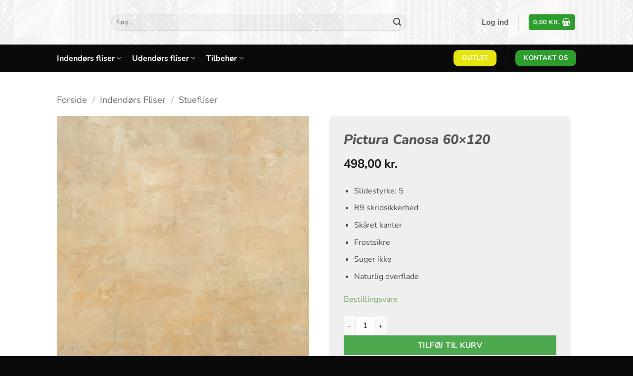

--- FILE ---
content_type: text/html; charset=UTF-8
request_url: https://roskilde-flisecenter.dk/indendoers-fliser/pictura-canosa-60x120/
body_size: 32692
content:
<!DOCTYPE html><html lang="da-DK" class="loading-site no-js"><head><script data-no-optimize="1">var litespeed_docref=sessionStorage.getItem("litespeed_docref");litespeed_docref&&(Object.defineProperty(document,"referrer",{get:function(){return litespeed_docref}}),sessionStorage.removeItem("litespeed_docref"));</script> <meta charset="UTF-8" /><link rel="profile" href="http://gmpg.org/xfn/11" /><link rel="pingback" href="https://roskilde-flisecenter.dk/xmlrpc.php" /> <script type="litespeed/javascript">(function(html){html.className=html.className.replace(/\bno-js\b/,'js')})(document.documentElement)</script> <meta name='robots' content='index, follow, max-image-preview:large, max-snippet:-1, max-video-preview:-1' /> <script id="cookieyes" type="litespeed/javascript" data-src="https://cdn-cookieyes.com/client_data/ba09326356366c57523f7ff8/script.js"></script><meta name="viewport" content="width=device-width, initial-scale=1" /><title>Pictura Canosa 60x120 → Roskilde Flisecenter ApS</title><meta name="description" content="Pictura Canosa 60x120 Raffinerede grafisk Elementer og stærke farver. Samtidig smag og Klassisk romersk Inspiration, fra de italienske byer." /><link rel="canonical" href="https://roskilde-flisecenter.dk/pictura-canosa-60x120/" /><meta property="og:locale" content="da_DK" /><meta property="og:type" content="article" /><meta property="og:title" content="Pictura Canosa 60x120 → Roskilde Flisecenter ApS" /><meta property="og:description" content="Pictura Canosa 60x120 Raffinerede grafisk Elementer og stærke farver. Samtidig smag og Klassisk romersk Inspiration, fra de italienske byer." /><meta property="og:url" content="https://roskilde-flisecenter.dk/pictura-canosa-60x120/" /><meta property="og:site_name" content="Roskilde Flisecenter ApS" /><meta property="article:publisher" content="https://www.facebook.com/Fliseimport/" /><meta property="article:modified_time" content="2022-12-16T10:42:32+00:00" /><meta property="og:image" content="https://roskilde-flisecenter.dk/wp-content/uploads/2022/11/canosa-800x800-1.png" /><meta property="og:image:width" content="800" /><meta property="og:image:height" content="800" /><meta property="og:image:type" content="image/png" /><meta name="twitter:card" content="summary_large_image" /><meta name="twitter:label1" content="Estimeret læsetid" /><meta name="twitter:data1" content="2 minutter" /> <script type="application/ld+json" class="yoast-schema-graph">{"@context":"https://schema.org","@graph":[{"@type":"WebPage","@id":"https://roskilde-flisecenter.dk/pictura-canosa-60x120/","url":"https://roskilde-flisecenter.dk/pictura-canosa-60x120/","name":"Pictura Canosa 60x120 → Roskilde Flisecenter ApS","isPartOf":{"@id":"https://roskilde-flisecenter.dk/#website"},"primaryImageOfPage":{"@id":"https://roskilde-flisecenter.dk/pictura-canosa-60x120/#primaryimage"},"image":{"@id":"https://roskilde-flisecenter.dk/pictura-canosa-60x120/#primaryimage"},"thumbnailUrl":"https://roskilde-flisecenter.dk/wp-content/uploads/2022/11/canosa-800x800-1.png","datePublished":"2022-11-21T13:08:12+00:00","dateModified":"2022-12-16T10:42:32+00:00","description":"Pictura Canosa 60x120 Raffinerede grafisk Elementer og stærke farver. Samtidig smag og Klassisk romersk Inspiration, fra de italienske byer.","breadcrumb":{"@id":"https://roskilde-flisecenter.dk/pictura-canosa-60x120/#breadcrumb"},"inLanguage":"da-DK","potentialAction":[{"@type":"ReadAction","target":["https://roskilde-flisecenter.dk/pictura-canosa-60x120/"]}]},{"@type":"ImageObject","inLanguage":"da-DK","@id":"https://roskilde-flisecenter.dk/pictura-canosa-60x120/#primaryimage","url":"https://roskilde-flisecenter.dk/wp-content/uploads/2022/11/canosa-800x800-1.png","contentUrl":"https://roskilde-flisecenter.dk/wp-content/uploads/2022/11/canosa-800x800-1.png","width":800,"height":800,"caption":"Pictura Canosa flise"},{"@type":"BreadcrumbList","@id":"https://roskilde-flisecenter.dk/pictura-canosa-60x120/#breadcrumb","itemListElement":[{"@type":"ListItem","position":1,"name":"Hjem","item":"https://roskilde-flisecenter.dk/"},{"@type":"ListItem","position":2,"name":"Shop","item":"https://roskilde-flisecenter.dk/shop/"},{"@type":"ListItem","position":3,"name":"Pictura Canosa 60&#215;120"}]},{"@type":"WebSite","@id":"https://roskilde-flisecenter.dk/#website","url":"https://roskilde-flisecenter.dk/","name":"Roskilde Flisecenter ApS","description":"","publisher":{"@id":"https://roskilde-flisecenter.dk/#organization"},"potentialAction":[{"@type":"SearchAction","target":{"@type":"EntryPoint","urlTemplate":"https://roskilde-flisecenter.dk/?s={search_term_string}"},"query-input":{"@type":"PropertyValueSpecification","valueRequired":true,"valueName":"search_term_string"}}],"inLanguage":"da-DK"},{"@type":"Organization","@id":"https://roskilde-flisecenter.dk/#organization","name":"Roskilde Flisecenter ApS","url":"https://roskilde-flisecenter.dk/","logo":{"@type":"ImageObject","inLanguage":"da-DK","@id":"https://roskilde-flisecenter.dk/#/schema/logo/image/","url":"https://roskilde-flisecenter.itloesningen.dk/wp-content/uploads/2022/06/cropped-Logo.png","contentUrl":"https://roskilde-flisecenter.itloesningen.dk/wp-content/uploads/2022/06/cropped-Logo.png","width":512,"height":512,"caption":"Roskilde Flisecenter ApS"},"image":{"@id":"https://roskilde-flisecenter.dk/#/schema/logo/image/"},"sameAs":["https://www.facebook.com/Fliseimport/"]}]}</script> <link rel='dns-prefetch' href='//onpay.io' /><link rel='prefetch' href='https://roskilde-flisecenter.dk/wp-content/themes/flatsome/assets/js/flatsome.js?ver=e2eddd6c228105dac048' /><link rel='prefetch' href='https://roskilde-flisecenter.dk/wp-content/themes/flatsome/assets/js/chunk.slider.js?ver=3.20.4' /><link rel='prefetch' href='https://roskilde-flisecenter.dk/wp-content/themes/flatsome/assets/js/chunk.popups.js?ver=3.20.4' /><link rel='prefetch' href='https://roskilde-flisecenter.dk/wp-content/themes/flatsome/assets/js/chunk.tooltips.js?ver=3.20.4' /><link rel='prefetch' href='https://roskilde-flisecenter.dk/wp-content/themes/flatsome/assets/js/woocommerce.js?ver=1c9be63d628ff7c3ff4c' /><link rel="alternate" type="application/rss+xml" title="Roskilde Flisecenter ApS &raquo; Feed" href="https://roskilde-flisecenter.dk/feed/" /><link rel="alternate" type="application/rss+xml" title="Roskilde Flisecenter ApS &raquo;-kommentar-feed" href="https://roskilde-flisecenter.dk/comments/feed/" /><link rel="alternate" title="oEmbed (JSON)" type="application/json+oembed" href="https://roskilde-flisecenter.dk/wp-json/oembed/1.0/embed?url=https%3A%2F%2Froskilde-flisecenter.dk%2Fpictura-canosa-60x120%2F" /><link rel="alternate" title="oEmbed (XML)" type="text/xml+oembed" href="https://roskilde-flisecenter.dk/wp-json/oembed/1.0/embed?url=https%3A%2F%2Froskilde-flisecenter.dk%2Fpictura-canosa-60x120%2F&#038;format=xml" /><style id='wp-img-auto-sizes-contain-inline-css' type='text/css'>img:is([sizes=auto i],[sizes^="auto," i]){contain-intrinsic-size:3000px 1500px}
/*# sourceURL=wp-img-auto-sizes-contain-inline-css */</style><link data-optimized="2" rel="stylesheet" href="https://roskilde-flisecenter.dk/wp-content/litespeed/css/25ea3a695380c0f6bae8e31a91b24057.css?ver=d1e1e" /><style id='woocommerce-inline-inline-css' type='text/css'>.woocommerce form .form-row .required { visibility: visible; }
/*# sourceURL=woocommerce-inline-inline-css */</style><style id='flatsome-main-inline-css' type='text/css'>@font-face {
				font-family: "fl-icons";
				font-display: block;
				src: url(https://roskilde-flisecenter.dk/wp-content/themes/flatsome/assets/css/icons/fl-icons.eot?v=3.20.4);
				src:
					url(https://roskilde-flisecenter.dk/wp-content/themes/flatsome/assets/css/icons/fl-icons.eot#iefix?v=3.20.4) format("embedded-opentype"),
					url(https://roskilde-flisecenter.dk/wp-content/themes/flatsome/assets/css/icons/fl-icons.woff2?v=3.20.4) format("woff2"),
					url(https://roskilde-flisecenter.dk/wp-content/themes/flatsome/assets/css/icons/fl-icons.ttf?v=3.20.4) format("truetype"),
					url(https://roskilde-flisecenter.dk/wp-content/themes/flatsome/assets/css/icons/fl-icons.woff?v=3.20.4) format("woff"),
					url(https://roskilde-flisecenter.dk/wp-content/themes/flatsome/assets/css/icons/fl-icons.svg?v=3.20.4#fl-icons) format("svg");
			}
/*# sourceURL=flatsome-main-inline-css */</style> <script type="litespeed/javascript" data-src="https://roskilde-flisecenter.dk/wp-includes/js/jquery/jquery.min.js" id="jquery-core-js"></script> <script id="wc-add-to-cart-js-extra" type="litespeed/javascript">var wc_add_to_cart_params={"ajax_url":"/wp-admin/admin-ajax.php","wc_ajax_url":"/?wc-ajax=%%endpoint%%","i18n_view_cart":"Se kurv","cart_url":"https://roskilde-flisecenter.dk/kurv/","is_cart":"","cart_redirect_after_add":"no"}</script> <script id="wc-single-product-js-extra" type="litespeed/javascript">var wc_single_product_params={"i18n_required_rating_text":"V\u00e6lg venligst en bed\u00f8mmelse","i18n_rating_options":["1 ud af 5 stjerner","2 ud af 5 stjerner","3 ud af 5 stjerner","4 ud af 5 stjerner","5 ud af 5 stjerner"],"i18n_product_gallery_trigger_text":"Se billedgalleri i fuld sk\u00e6rm","review_rating_required":"yes","flexslider":{"rtl":!1,"animation":"slide","smoothHeight":!0,"directionNav":!1,"controlNav":"thumbnails","slideshow":!1,"animationSpeed":500,"animationLoop":!1,"allowOneSlide":!1},"zoom_enabled":"","zoom_options":[],"photoswipe_enabled":"","photoswipe_options":{"shareEl":!1,"closeOnScroll":!1,"history":!1,"hideAnimationDuration":0,"showAnimationDuration":0},"flexslider_enabled":""}</script> <script type="litespeed/javascript" data-src="https://onpay.io/sdk/v1.js?ver=6.9" id="wc_onpay_script_jssdk-js"></script> <link rel="https://api.w.org/" href="https://roskilde-flisecenter.dk/wp-json/" /><link rel="alternate" title="JSON" type="application/json" href="https://roskilde-flisecenter.dk/wp-json/wp/v2/product/2629" /><link rel="EditURI" type="application/rsd+xml" title="RSD" href="https://roskilde-flisecenter.dk/xmlrpc.php?rsd" /><meta name="generator" content="WordPress 6.9" /><meta name="generator" content="WooCommerce 10.4.3" /><link rel='shortlink' href='https://roskilde-flisecenter.dk/?p=2629' /><style id="woo-custom-stock-status" data-wcss-ver="1.6.6" >.woocommerce div.product .woo-custom-stock-status.in_stock_color { color: #77a464 !important; font-size: inherit }.woo-custom-stock-status.in_stock_color { color: #77a464 !important; font-size: inherit }.wc-block-components-product-badge{display:none!important;}ul .in_stock_color,ul.products .in_stock_color, li.wc-block-grid__product .in_stock_color { color: #77a464 !important; font-size: inherit }.woocommerce-table__product-name .in_stock_color { color: #77a464 !important; font-size: inherit }p.in_stock_color { color: #77a464 !important; font-size: inherit }.woocommerce div.product .wc-block-components-product-price .woo-custom-stock-status{font-size:16px}.woocommerce div.product .woo-custom-stock-status.only_s_left_in_stock_color { color: #77a464 !important; font-size: inherit }.woo-custom-stock-status.only_s_left_in_stock_color { color: #77a464 !important; font-size: inherit }.wc-block-components-product-badge{display:none!important;}ul .only_s_left_in_stock_color,ul.products .only_s_left_in_stock_color, li.wc-block-grid__product .only_s_left_in_stock_color { color: #77a464 !important; font-size: inherit }.woocommerce-table__product-name .only_s_left_in_stock_color { color: #77a464 !important; font-size: inherit }p.only_s_left_in_stock_color { color: #77a464 !important; font-size: inherit }.woocommerce div.product .wc-block-components-product-price .woo-custom-stock-status{font-size:16px}.woocommerce div.product .woo-custom-stock-status.can_be_backordered_color { color: #77a464 !important; font-size: inherit }.woo-custom-stock-status.can_be_backordered_color { color: #77a464 !important; font-size: inherit }.wc-block-components-product-badge{display:none!important;}ul .can_be_backordered_color,ul.products .can_be_backordered_color, li.wc-block-grid__product .can_be_backordered_color { color: #77a464 !important; font-size: inherit }.woocommerce-table__product-name .can_be_backordered_color { color: #77a464 !important; font-size: inherit }p.can_be_backordered_color { color: #77a464 !important; font-size: inherit }.woocommerce div.product .wc-block-components-product-price .woo-custom-stock-status{font-size:16px}.woocommerce div.product .woo-custom-stock-status.s_in_stock_color { color: #77a464 !important; font-size: inherit }.woo-custom-stock-status.s_in_stock_color { color: #77a464 !important; font-size: inherit }.wc-block-components-product-badge{display:none!important;}ul .s_in_stock_color,ul.products .s_in_stock_color, li.wc-block-grid__product .s_in_stock_color { color: #77a464 !important; font-size: inherit }.woocommerce-table__product-name .s_in_stock_color { color: #77a464 !important; font-size: inherit }p.s_in_stock_color { color: #77a464 !important; font-size: inherit }.woocommerce div.product .wc-block-components-product-price .woo-custom-stock-status{font-size:16px}.woocommerce div.product .woo-custom-stock-status.available_on_backorder_color { color: #77a464 !important; font-size: inherit }.woo-custom-stock-status.available_on_backorder_color { color: #77a464 !important; font-size: inherit }.wc-block-components-product-badge{display:none!important;}ul .available_on_backorder_color,ul.products .available_on_backorder_color, li.wc-block-grid__product .available_on_backorder_color { color: #77a464 !important; font-size: inherit }.woocommerce-table__product-name .available_on_backorder_color { color: #77a464 !important; font-size: inherit }p.available_on_backorder_color { color: #77a464 !important; font-size: inherit }.woocommerce div.product .wc-block-components-product-price .woo-custom-stock-status{font-size:16px}.woocommerce div.product .woo-custom-stock-status.out_of_stock_color { color: #ff0000 !important; font-size: inherit }.woo-custom-stock-status.out_of_stock_color { color: #ff0000 !important; font-size: inherit }.wc-block-components-product-badge{display:none!important;}ul .out_of_stock_color,ul.products .out_of_stock_color, li.wc-block-grid__product .out_of_stock_color { color: #ff0000 !important; font-size: inherit }.woocommerce-table__product-name .out_of_stock_color { color: #ff0000 !important; font-size: inherit }p.out_of_stock_color { color: #ff0000 !important; font-size: inherit }.woocommerce div.product .wc-block-components-product-price .woo-custom-stock-status{font-size:16px}.woocommerce div.product .woo-custom-stock-status.grouped_product_stock_status_color { color: #77a464 !important; font-size: inherit }.woo-custom-stock-status.grouped_product_stock_status_color { color: #77a464 !important; font-size: inherit }.wc-block-components-product-badge{display:none!important;}ul .grouped_product_stock_status_color,ul.products .grouped_product_stock_status_color, li.wc-block-grid__product .grouped_product_stock_status_color { color: #77a464 !important; font-size: inherit }.woocommerce-table__product-name .grouped_product_stock_status_color { color: #77a464 !important; font-size: inherit }p.grouped_product_stock_status_color { color: #77a464 !important; font-size: inherit }.woocommerce div.product .wc-block-components-product-price .woo-custom-stock-status{font-size:16px}.wd-product-stock.stock{display:none}.woocommerce-variation-price:not(:empty)+.woocommerce-variation-availability { margin-left: 0px; }.woocommerce-variation-price{
		        display:block!important}.woocommerce-variation-availability{
		        display:block!important}</style><script></script> <script type="litespeed/javascript" data-src="https://www.googletagmanager.com/gtag/js?id=UA-140501642-1"></script> <script type="litespeed/javascript">window.dataLayer=window.dataLayer||[];function gtag(){dataLayer.push(arguments)}
gtag('js',new Date());gtag('config','UA-140501642-1')</script> <script type="litespeed/javascript" data-src="//code.tidio.co/yvqvekxfgk9umpywbbag5grtn5ttsgvb.js"></script> <noscript><style>.woocommerce-product-gallery{ opacity: 1 !important; }</style></noscript>
<noscript><style>.lazyload[data-src]{display:none !important;}</style></noscript><style>.lazyload{background-image:none !important;}.lazyload:before{background-image:none !important;}</style><link rel="icon" href="https://roskilde-flisecenter.dk/wp-content/uploads/2022/06/cropped-Logo-32x32.png" sizes="32x32" /><link rel="icon" href="https://roskilde-flisecenter.dk/wp-content/uploads/2022/06/cropped-Logo-192x192.png" sizes="192x192" /><link rel="apple-touch-icon" href="https://roskilde-flisecenter.dk/wp-content/uploads/2022/06/cropped-Logo-180x180.png" /><meta name="msapplication-TileImage" content="https://roskilde-flisecenter.dk/wp-content/uploads/2022/06/cropped-Logo-270x270.png" /><style id="custom-css" type="text/css">:root {--primary-color: #2d9e2d;--fs-color-primary: #2d9e2d;--fs-color-secondary: #e6e60e;--fs-color-success: #7a9c59;--fs-color-alert: #b20000;--fs-color-base: #4a4a4a;--fs-experimental-link-color: #111111;--fs-experimental-link-color-hover: #111;}.tooltipster-base {--tooltip-color: #fff;--tooltip-bg-color: #000;}.off-canvas-right .mfp-content, .off-canvas-left .mfp-content {--drawer-width: 300px;}.off-canvas .mfp-content.off-canvas-cart {--drawer-width: 360px;}.header-main{height: 90px}#logo img{max-height: 90px}#logo{width:80px;}#logo img{padding:4px 0;}.stuck #logo img{padding:4px 0;}.header-bottom{min-height: 55px}.header-top{min-height: 23px}.transparent .header-main{height: 90px}.transparent #logo img{max-height: 90px}.has-transparent + .page-title:first-of-type,.has-transparent + #main > .page-title,.has-transparent + #main > div > .page-title,.has-transparent + #main .page-header-wrapper:first-of-type .page-title{padding-top: 140px;}.header.show-on-scroll,.stuck .header-main{height:70px!important}.stuck #logo img{max-height: 70px!important}.search-form{ width: 80%;}.header-bg-image {background-image: url('http://roskilde-flisecenter.dk/wp-content/uploads/2022/06/Decoro-1-mezza.webp');}.header-bg-image {background-repeat: repeat;}.header-bottom {background-color: #0a0a0a}.top-bar-nav > li > a{line-height: 16px }.header-main .nav > li > a{line-height: 16px }.stuck .header-main .nav > li > a{line-height: 50px }.header-bottom-nav > li > a{line-height: 16px }@media (max-width: 549px) {.header-main{height: 70px}#logo img{max-height: 70px}}.nav-dropdown-has-arrow.nav-dropdown-has-border li.has-dropdown:before{border-bottom-color: #000000;}.nav .nav-dropdown{border-color: #000000 }.nav-dropdown{border-radius:10px}.nav-dropdown{font-size:100%}body{font-family: "Nunito Sans", sans-serif;}body {font-weight: 400;font-style: normal;}.nav > li > a {font-family: "Nunito Sans", sans-serif;}.mobile-sidebar-levels-2 .nav > li > ul > li > a {font-family: "Nunito Sans", sans-serif;}.nav > li > a,.mobile-sidebar-levels-2 .nav > li > ul > li > a {font-weight: 700;font-style: normal;}h1,h2,h3,h4,h5,h6,.heading-font, .off-canvas-center .nav-sidebar.nav-vertical > li > a{font-family: "Nunito Sans", sans-serif;}h1,h2,h3,h4,h5,h6,.heading-font,.banner h1,.banner h2 {font-weight: 800;font-style: italic;}.alt-font{font-family: "Dancing Script", sans-serif;}.alt-font {font-weight: 400!important;font-style: normal!important;}.breadcrumbs{text-transform: none;}.nav > li > a, .links > li > a{text-transform: none;}.section-title span{text-transform: none;}h3.widget-title,span.widget-title{text-transform: none;}.header:not(.transparent) .header-nav-main.nav > li > a:hover,.header:not(.transparent) .header-nav-main.nav > li.active > a,.header:not(.transparent) .header-nav-main.nav > li.current > a,.header:not(.transparent) .header-nav-main.nav > li > a.active,.header:not(.transparent) .header-nav-main.nav > li > a.current{color: #000000;}.header-nav-main.nav-line-bottom > li > a:before,.header-nav-main.nav-line-grow > li > a:before,.header-nav-main.nav-line > li > a:before,.header-nav-main.nav-box > li > a:hover,.header-nav-main.nav-box > li.active > a,.header-nav-main.nav-pills > li > a:hover,.header-nav-main.nav-pills > li.active > a{color:#FFF!important;background-color: #000000;}.header:not(.transparent) .header-bottom-nav.nav > li > a{color: #ffffff;}.header:not(.transparent) .header-bottom-nav.nav > li > a:hover,.header:not(.transparent) .header-bottom-nav.nav > li.active > a,.header:not(.transparent) .header-bottom-nav.nav > li.current > a,.header:not(.transparent) .header-bottom-nav.nav > li > a.active,.header:not(.transparent) .header-bottom-nav.nav > li > a.current{color: #a5a5a5;}.header-bottom-nav.nav-line-bottom > li > a:before,.header-bottom-nav.nav-line-grow > li > a:before,.header-bottom-nav.nav-line > li > a:before,.header-bottom-nav.nav-box > li > a:hover,.header-bottom-nav.nav-box > li.active > a,.header-bottom-nav.nav-pills > li > a:hover,.header-bottom-nav.nav-pills > li.active > a{color:#FFF!important;background-color: #a5a5a5;}.current .breadcrumb-step, [data-icon-label]:after, .button#place_order,.button.checkout,.checkout-button,.single_add_to_cart_button.button, .sticky-add-to-cart-select-options-button{background-color: #4da94d!important }.has-equal-box-heights .box-image {padding-top: 100%;}.badge-inner.on-sale{background-color: #d0d00a}.shop-page-title.featured-title .title-bg{ background-image: url(https://roskilde-flisecenter.dk/wp-content/uploads/2022/11/canosa-800x800-1.png.webp)!important;}@media screen and (min-width: 550px){.products .box-vertical .box-image{min-width: 300px!important;width: 300px!important;}}.absolute-footer, html{background-color: #0a0a0a}button[name='update_cart'] { display: none; }.nav-vertical-fly-out > li + li {border-top-width: 1px; border-top-style: solid;}.label-new.menu-item > a:after{content:"Ny";}.label-hot.menu-item > a:after{content:"Populær";}.label-sale.menu-item > a:after{content:"Tilbud";}.label-popular.menu-item > a:after{content:"Populært";}</style><style type="text/css" id="wp-custom-css">.section-title span {
	text-transform: inherit;
}

.grecaptcha-badge {
display: none !important;
}

.section-title span {
	text-transform: initial;
}

.breadcrumbs {
	text-transform: capitalize;
}

.pt-half {
	text-transform: inherit;
}

div.qty {
    padding-top: 8px;
		padding-right: 10px;
}

.stock {
	color: #4da94d;
}

.icon-play {
	color: #FF0000;
}

.button.icon.circle.button.product-video-popup  {
	color: #FF0000;
}</style><style id="kirki-inline-styles">/* cyrillic-ext */
@font-face {
  font-family: 'Nunito Sans';
  font-style: italic;
  font-weight: 800;
  font-stretch: 100%;
  font-display: swap;
  src: url(https://roskilde-flisecenter.dk/wp-content/fonts/nunito-sans/pe1kMImSLYBIv1o4X1M8cce4OdVisMz5nZRqy6cmmmU3t2FQWEAEOvV9wNvrwlNstMKW3Y6K5WMwXeVy3GboJ0kTHmoP8GUqK_IEqw.woff2) format('woff2');
  unicode-range: U+0460-052F, U+1C80-1C8A, U+20B4, U+2DE0-2DFF, U+A640-A69F, U+FE2E-FE2F;
}
/* cyrillic */
@font-face {
  font-family: 'Nunito Sans';
  font-style: italic;
  font-weight: 800;
  font-stretch: 100%;
  font-display: swap;
  src: url(https://roskilde-flisecenter.dk/wp-content/fonts/nunito-sans/pe1kMImSLYBIv1o4X1M8cce4OdVisMz5nZRqy6cmmmU3t2FQWEAEOvV9wNvrwlNstMKW3Y6K5WMwXeVy3GboJ0kTHmoP8GUjK_IEqw.woff2) format('woff2');
  unicode-range: U+0301, U+0400-045F, U+0490-0491, U+04B0-04B1, U+2116;
}
/* vietnamese */
@font-face {
  font-family: 'Nunito Sans';
  font-style: italic;
  font-weight: 800;
  font-stretch: 100%;
  font-display: swap;
  src: url(https://roskilde-flisecenter.dk/wp-content/fonts/nunito-sans/pe1kMImSLYBIv1o4X1M8cce4OdVisMz5nZRqy6cmmmU3t2FQWEAEOvV9wNvrwlNstMKW3Y6K5WMwXeVy3GboJ0kTHmoP8GUoK_IEqw.woff2) format('woff2');
  unicode-range: U+0102-0103, U+0110-0111, U+0128-0129, U+0168-0169, U+01A0-01A1, U+01AF-01B0, U+0300-0301, U+0303-0304, U+0308-0309, U+0323, U+0329, U+1EA0-1EF9, U+20AB;
}
/* latin-ext */
@font-face {
  font-family: 'Nunito Sans';
  font-style: italic;
  font-weight: 800;
  font-stretch: 100%;
  font-display: swap;
  src: url(https://roskilde-flisecenter.dk/wp-content/fonts/nunito-sans/pe1kMImSLYBIv1o4X1M8cce4OdVisMz5nZRqy6cmmmU3t2FQWEAEOvV9wNvrwlNstMKW3Y6K5WMwXeVy3GboJ0kTHmoP8GUpK_IEqw.woff2) format('woff2');
  unicode-range: U+0100-02BA, U+02BD-02C5, U+02C7-02CC, U+02CE-02D7, U+02DD-02FF, U+0304, U+0308, U+0329, U+1D00-1DBF, U+1E00-1E9F, U+1EF2-1EFF, U+2020, U+20A0-20AB, U+20AD-20C0, U+2113, U+2C60-2C7F, U+A720-A7FF;
}
/* latin */
@font-face {
  font-family: 'Nunito Sans';
  font-style: italic;
  font-weight: 800;
  font-stretch: 100%;
  font-display: swap;
  src: url(https://roskilde-flisecenter.dk/wp-content/fonts/nunito-sans/pe1kMImSLYBIv1o4X1M8cce4OdVisMz5nZRqy6cmmmU3t2FQWEAEOvV9wNvrwlNstMKW3Y6K5WMwXeVy3GboJ0kTHmoP8GUnK_I.woff2) format('woff2');
  unicode-range: U+0000-00FF, U+0131, U+0152-0153, U+02BB-02BC, U+02C6, U+02DA, U+02DC, U+0304, U+0308, U+0329, U+2000-206F, U+20AC, U+2122, U+2191, U+2193, U+2212, U+2215, U+FEFF, U+FFFD;
}
/* cyrillic-ext */
@font-face {
  font-family: 'Nunito Sans';
  font-style: normal;
  font-weight: 400;
  font-stretch: 100%;
  font-display: swap;
  src: url(https://roskilde-flisecenter.dk/wp-content/fonts/nunito-sans/pe0TMImSLYBIv1o4X1M8ce2xCx3yop4tQpF_MeTm0lfGWVpNn64CL7U8upHZIbMV51Q42ptCp7t4R-tCKQ.woff2) format('woff2');
  unicode-range: U+0460-052F, U+1C80-1C8A, U+20B4, U+2DE0-2DFF, U+A640-A69F, U+FE2E-FE2F;
}
/* cyrillic */
@font-face {
  font-family: 'Nunito Sans';
  font-style: normal;
  font-weight: 400;
  font-stretch: 100%;
  font-display: swap;
  src: url(https://roskilde-flisecenter.dk/wp-content/fonts/nunito-sans/pe0TMImSLYBIv1o4X1M8ce2xCx3yop4tQpF_MeTm0lfGWVpNn64CL7U8upHZIbMV51Q42ptCp7txR-tCKQ.woff2) format('woff2');
  unicode-range: U+0301, U+0400-045F, U+0490-0491, U+04B0-04B1, U+2116;
}
/* vietnamese */
@font-face {
  font-family: 'Nunito Sans';
  font-style: normal;
  font-weight: 400;
  font-stretch: 100%;
  font-display: swap;
  src: url(https://roskilde-flisecenter.dk/wp-content/fonts/nunito-sans/pe0TMImSLYBIv1o4X1M8ce2xCx3yop4tQpF_MeTm0lfGWVpNn64CL7U8upHZIbMV51Q42ptCp7t6R-tCKQ.woff2) format('woff2');
  unicode-range: U+0102-0103, U+0110-0111, U+0128-0129, U+0168-0169, U+01A0-01A1, U+01AF-01B0, U+0300-0301, U+0303-0304, U+0308-0309, U+0323, U+0329, U+1EA0-1EF9, U+20AB;
}
/* latin-ext */
@font-face {
  font-family: 'Nunito Sans';
  font-style: normal;
  font-weight: 400;
  font-stretch: 100%;
  font-display: swap;
  src: url(https://roskilde-flisecenter.dk/wp-content/fonts/nunito-sans/pe0TMImSLYBIv1o4X1M8ce2xCx3yop4tQpF_MeTm0lfGWVpNn64CL7U8upHZIbMV51Q42ptCp7t7R-tCKQ.woff2) format('woff2');
  unicode-range: U+0100-02BA, U+02BD-02C5, U+02C7-02CC, U+02CE-02D7, U+02DD-02FF, U+0304, U+0308, U+0329, U+1D00-1DBF, U+1E00-1E9F, U+1EF2-1EFF, U+2020, U+20A0-20AB, U+20AD-20C0, U+2113, U+2C60-2C7F, U+A720-A7FF;
}
/* latin */
@font-face {
  font-family: 'Nunito Sans';
  font-style: normal;
  font-weight: 400;
  font-stretch: 100%;
  font-display: swap;
  src: url(https://roskilde-flisecenter.dk/wp-content/fonts/nunito-sans/pe0TMImSLYBIv1o4X1M8ce2xCx3yop4tQpF_MeTm0lfGWVpNn64CL7U8upHZIbMV51Q42ptCp7t1R-s.woff2) format('woff2');
  unicode-range: U+0000-00FF, U+0131, U+0152-0153, U+02BB-02BC, U+02C6, U+02DA, U+02DC, U+0304, U+0308, U+0329, U+2000-206F, U+20AC, U+2122, U+2191, U+2193, U+2212, U+2215, U+FEFF, U+FFFD;
}
/* cyrillic-ext */
@font-face {
  font-family: 'Nunito Sans';
  font-style: normal;
  font-weight: 700;
  font-stretch: 100%;
  font-display: swap;
  src: url(https://roskilde-flisecenter.dk/wp-content/fonts/nunito-sans/pe0TMImSLYBIv1o4X1M8ce2xCx3yop4tQpF_MeTm0lfGWVpNn64CL7U8upHZIbMV51Q42ptCp7t4R-tCKQ.woff2) format('woff2');
  unicode-range: U+0460-052F, U+1C80-1C8A, U+20B4, U+2DE0-2DFF, U+A640-A69F, U+FE2E-FE2F;
}
/* cyrillic */
@font-face {
  font-family: 'Nunito Sans';
  font-style: normal;
  font-weight: 700;
  font-stretch: 100%;
  font-display: swap;
  src: url(https://roskilde-flisecenter.dk/wp-content/fonts/nunito-sans/pe0TMImSLYBIv1o4X1M8ce2xCx3yop4tQpF_MeTm0lfGWVpNn64CL7U8upHZIbMV51Q42ptCp7txR-tCKQ.woff2) format('woff2');
  unicode-range: U+0301, U+0400-045F, U+0490-0491, U+04B0-04B1, U+2116;
}
/* vietnamese */
@font-face {
  font-family: 'Nunito Sans';
  font-style: normal;
  font-weight: 700;
  font-stretch: 100%;
  font-display: swap;
  src: url(https://roskilde-flisecenter.dk/wp-content/fonts/nunito-sans/pe0TMImSLYBIv1o4X1M8ce2xCx3yop4tQpF_MeTm0lfGWVpNn64CL7U8upHZIbMV51Q42ptCp7t6R-tCKQ.woff2) format('woff2');
  unicode-range: U+0102-0103, U+0110-0111, U+0128-0129, U+0168-0169, U+01A0-01A1, U+01AF-01B0, U+0300-0301, U+0303-0304, U+0308-0309, U+0323, U+0329, U+1EA0-1EF9, U+20AB;
}
/* latin-ext */
@font-face {
  font-family: 'Nunito Sans';
  font-style: normal;
  font-weight: 700;
  font-stretch: 100%;
  font-display: swap;
  src: url(https://roskilde-flisecenter.dk/wp-content/fonts/nunito-sans/pe0TMImSLYBIv1o4X1M8ce2xCx3yop4tQpF_MeTm0lfGWVpNn64CL7U8upHZIbMV51Q42ptCp7t7R-tCKQ.woff2) format('woff2');
  unicode-range: U+0100-02BA, U+02BD-02C5, U+02C7-02CC, U+02CE-02D7, U+02DD-02FF, U+0304, U+0308, U+0329, U+1D00-1DBF, U+1E00-1E9F, U+1EF2-1EFF, U+2020, U+20A0-20AB, U+20AD-20C0, U+2113, U+2C60-2C7F, U+A720-A7FF;
}
/* latin */
@font-face {
  font-family: 'Nunito Sans';
  font-style: normal;
  font-weight: 700;
  font-stretch: 100%;
  font-display: swap;
  src: url(https://roskilde-flisecenter.dk/wp-content/fonts/nunito-sans/pe0TMImSLYBIv1o4X1M8ce2xCx3yop4tQpF_MeTm0lfGWVpNn64CL7U8upHZIbMV51Q42ptCp7t1R-s.woff2) format('woff2');
  unicode-range: U+0000-00FF, U+0131, U+0152-0153, U+02BB-02BC, U+02C6, U+02DA, U+02DC, U+0304, U+0308, U+0329, U+2000-206F, U+20AC, U+2122, U+2191, U+2193, U+2212, U+2215, U+FEFF, U+FFFD;
}/* vietnamese */
@font-face {
  font-family: 'Dancing Script';
  font-style: normal;
  font-weight: 400;
  font-display: swap;
  src: url(https://roskilde-flisecenter.dk/wp-content/fonts/dancing-script/If2cXTr6YS-zF4S-kcSWSVi_sxjsohD9F50Ruu7BMSo3Rep8ltA.woff2) format('woff2');
  unicode-range: U+0102-0103, U+0110-0111, U+0128-0129, U+0168-0169, U+01A0-01A1, U+01AF-01B0, U+0300-0301, U+0303-0304, U+0308-0309, U+0323, U+0329, U+1EA0-1EF9, U+20AB;
}
/* latin-ext */
@font-face {
  font-family: 'Dancing Script';
  font-style: normal;
  font-weight: 400;
  font-display: swap;
  src: url(https://roskilde-flisecenter.dk/wp-content/fonts/dancing-script/If2cXTr6YS-zF4S-kcSWSVi_sxjsohD9F50Ruu7BMSo3ROp8ltA.woff2) format('woff2');
  unicode-range: U+0100-02BA, U+02BD-02C5, U+02C7-02CC, U+02CE-02D7, U+02DD-02FF, U+0304, U+0308, U+0329, U+1D00-1DBF, U+1E00-1E9F, U+1EF2-1EFF, U+2020, U+20A0-20AB, U+20AD-20C0, U+2113, U+2C60-2C7F, U+A720-A7FF;
}
/* latin */
@font-face {
  font-family: 'Dancing Script';
  font-style: normal;
  font-weight: 400;
  font-display: swap;
  src: url(https://roskilde-flisecenter.dk/wp-content/fonts/dancing-script/If2cXTr6YS-zF4S-kcSWSVi_sxjsohD9F50Ruu7BMSo3Sup8.woff2) format('woff2');
  unicode-range: U+0000-00FF, U+0131, U+0152-0153, U+02BB-02BC, U+02C6, U+02DA, U+02DC, U+0304, U+0308, U+0329, U+2000-206F, U+20AC, U+2122, U+2191, U+2193, U+2212, U+2215, U+FEFF, U+FFFD;
}</style><style id='global-styles-inline-css' type='text/css'>:root{--wp--preset--aspect-ratio--square: 1;--wp--preset--aspect-ratio--4-3: 4/3;--wp--preset--aspect-ratio--3-4: 3/4;--wp--preset--aspect-ratio--3-2: 3/2;--wp--preset--aspect-ratio--2-3: 2/3;--wp--preset--aspect-ratio--16-9: 16/9;--wp--preset--aspect-ratio--9-16: 9/16;--wp--preset--color--black: #000000;--wp--preset--color--cyan-bluish-gray: #abb8c3;--wp--preset--color--white: #ffffff;--wp--preset--color--pale-pink: #f78da7;--wp--preset--color--vivid-red: #cf2e2e;--wp--preset--color--luminous-vivid-orange: #ff6900;--wp--preset--color--luminous-vivid-amber: #fcb900;--wp--preset--color--light-green-cyan: #7bdcb5;--wp--preset--color--vivid-green-cyan: #00d084;--wp--preset--color--pale-cyan-blue: #8ed1fc;--wp--preset--color--vivid-cyan-blue: #0693e3;--wp--preset--color--vivid-purple: #9b51e0;--wp--preset--color--primary: #2d9e2d;--wp--preset--color--secondary: #e6e60e;--wp--preset--color--success: #7a9c59;--wp--preset--color--alert: #b20000;--wp--preset--gradient--vivid-cyan-blue-to-vivid-purple: linear-gradient(135deg,rgb(6,147,227) 0%,rgb(155,81,224) 100%);--wp--preset--gradient--light-green-cyan-to-vivid-green-cyan: linear-gradient(135deg,rgb(122,220,180) 0%,rgb(0,208,130) 100%);--wp--preset--gradient--luminous-vivid-amber-to-luminous-vivid-orange: linear-gradient(135deg,rgb(252,185,0) 0%,rgb(255,105,0) 100%);--wp--preset--gradient--luminous-vivid-orange-to-vivid-red: linear-gradient(135deg,rgb(255,105,0) 0%,rgb(207,46,46) 100%);--wp--preset--gradient--very-light-gray-to-cyan-bluish-gray: linear-gradient(135deg,rgb(238,238,238) 0%,rgb(169,184,195) 100%);--wp--preset--gradient--cool-to-warm-spectrum: linear-gradient(135deg,rgb(74,234,220) 0%,rgb(151,120,209) 20%,rgb(207,42,186) 40%,rgb(238,44,130) 60%,rgb(251,105,98) 80%,rgb(254,248,76) 100%);--wp--preset--gradient--blush-light-purple: linear-gradient(135deg,rgb(255,206,236) 0%,rgb(152,150,240) 100%);--wp--preset--gradient--blush-bordeaux: linear-gradient(135deg,rgb(254,205,165) 0%,rgb(254,45,45) 50%,rgb(107,0,62) 100%);--wp--preset--gradient--luminous-dusk: linear-gradient(135deg,rgb(255,203,112) 0%,rgb(199,81,192) 50%,rgb(65,88,208) 100%);--wp--preset--gradient--pale-ocean: linear-gradient(135deg,rgb(255,245,203) 0%,rgb(182,227,212) 50%,rgb(51,167,181) 100%);--wp--preset--gradient--electric-grass: linear-gradient(135deg,rgb(202,248,128) 0%,rgb(113,206,126) 100%);--wp--preset--gradient--midnight: linear-gradient(135deg,rgb(2,3,129) 0%,rgb(40,116,252) 100%);--wp--preset--font-size--small: 13px;--wp--preset--font-size--medium: 20px;--wp--preset--font-size--large: 36px;--wp--preset--font-size--x-large: 42px;--wp--preset--spacing--20: 0.44rem;--wp--preset--spacing--30: 0.67rem;--wp--preset--spacing--40: 1rem;--wp--preset--spacing--50: 1.5rem;--wp--preset--spacing--60: 2.25rem;--wp--preset--spacing--70: 3.38rem;--wp--preset--spacing--80: 5.06rem;--wp--preset--shadow--natural: 6px 6px 9px rgba(0, 0, 0, 0.2);--wp--preset--shadow--deep: 12px 12px 50px rgba(0, 0, 0, 0.4);--wp--preset--shadow--sharp: 6px 6px 0px rgba(0, 0, 0, 0.2);--wp--preset--shadow--outlined: 6px 6px 0px -3px rgb(255, 255, 255), 6px 6px rgb(0, 0, 0);--wp--preset--shadow--crisp: 6px 6px 0px rgb(0, 0, 0);}:where(body) { margin: 0; }.wp-site-blocks > .alignleft { float: left; margin-right: 2em; }.wp-site-blocks > .alignright { float: right; margin-left: 2em; }.wp-site-blocks > .aligncenter { justify-content: center; margin-left: auto; margin-right: auto; }:where(.is-layout-flex){gap: 0.5em;}:where(.is-layout-grid){gap: 0.5em;}.is-layout-flow > .alignleft{float: left;margin-inline-start: 0;margin-inline-end: 2em;}.is-layout-flow > .alignright{float: right;margin-inline-start: 2em;margin-inline-end: 0;}.is-layout-flow > .aligncenter{margin-left: auto !important;margin-right: auto !important;}.is-layout-constrained > .alignleft{float: left;margin-inline-start: 0;margin-inline-end: 2em;}.is-layout-constrained > .alignright{float: right;margin-inline-start: 2em;margin-inline-end: 0;}.is-layout-constrained > .aligncenter{margin-left: auto !important;margin-right: auto !important;}.is-layout-constrained > :where(:not(.alignleft):not(.alignright):not(.alignfull)){margin-left: auto !important;margin-right: auto !important;}body .is-layout-flex{display: flex;}.is-layout-flex{flex-wrap: wrap;align-items: center;}.is-layout-flex > :is(*, div){margin: 0;}body .is-layout-grid{display: grid;}.is-layout-grid > :is(*, div){margin: 0;}body{padding-top: 0px;padding-right: 0px;padding-bottom: 0px;padding-left: 0px;}a:where(:not(.wp-element-button)){text-decoration: none;}:root :where(.wp-element-button, .wp-block-button__link){background-color: #32373c;border-width: 0;color: #fff;font-family: inherit;font-size: inherit;font-style: inherit;font-weight: inherit;letter-spacing: inherit;line-height: inherit;padding-top: calc(0.667em + 2px);padding-right: calc(1.333em + 2px);padding-bottom: calc(0.667em + 2px);padding-left: calc(1.333em + 2px);text-decoration: none;text-transform: inherit;}.has-black-color{color: var(--wp--preset--color--black) !important;}.has-cyan-bluish-gray-color{color: var(--wp--preset--color--cyan-bluish-gray) !important;}.has-white-color{color: var(--wp--preset--color--white) !important;}.has-pale-pink-color{color: var(--wp--preset--color--pale-pink) !important;}.has-vivid-red-color{color: var(--wp--preset--color--vivid-red) !important;}.has-luminous-vivid-orange-color{color: var(--wp--preset--color--luminous-vivid-orange) !important;}.has-luminous-vivid-amber-color{color: var(--wp--preset--color--luminous-vivid-amber) !important;}.has-light-green-cyan-color{color: var(--wp--preset--color--light-green-cyan) !important;}.has-vivid-green-cyan-color{color: var(--wp--preset--color--vivid-green-cyan) !important;}.has-pale-cyan-blue-color{color: var(--wp--preset--color--pale-cyan-blue) !important;}.has-vivid-cyan-blue-color{color: var(--wp--preset--color--vivid-cyan-blue) !important;}.has-vivid-purple-color{color: var(--wp--preset--color--vivid-purple) !important;}.has-primary-color{color: var(--wp--preset--color--primary) !important;}.has-secondary-color{color: var(--wp--preset--color--secondary) !important;}.has-success-color{color: var(--wp--preset--color--success) !important;}.has-alert-color{color: var(--wp--preset--color--alert) !important;}.has-black-background-color{background-color: var(--wp--preset--color--black) !important;}.has-cyan-bluish-gray-background-color{background-color: var(--wp--preset--color--cyan-bluish-gray) !important;}.has-white-background-color{background-color: var(--wp--preset--color--white) !important;}.has-pale-pink-background-color{background-color: var(--wp--preset--color--pale-pink) !important;}.has-vivid-red-background-color{background-color: var(--wp--preset--color--vivid-red) !important;}.has-luminous-vivid-orange-background-color{background-color: var(--wp--preset--color--luminous-vivid-orange) !important;}.has-luminous-vivid-amber-background-color{background-color: var(--wp--preset--color--luminous-vivid-amber) !important;}.has-light-green-cyan-background-color{background-color: var(--wp--preset--color--light-green-cyan) !important;}.has-vivid-green-cyan-background-color{background-color: var(--wp--preset--color--vivid-green-cyan) !important;}.has-pale-cyan-blue-background-color{background-color: var(--wp--preset--color--pale-cyan-blue) !important;}.has-vivid-cyan-blue-background-color{background-color: var(--wp--preset--color--vivid-cyan-blue) !important;}.has-vivid-purple-background-color{background-color: var(--wp--preset--color--vivid-purple) !important;}.has-primary-background-color{background-color: var(--wp--preset--color--primary) !important;}.has-secondary-background-color{background-color: var(--wp--preset--color--secondary) !important;}.has-success-background-color{background-color: var(--wp--preset--color--success) !important;}.has-alert-background-color{background-color: var(--wp--preset--color--alert) !important;}.has-black-border-color{border-color: var(--wp--preset--color--black) !important;}.has-cyan-bluish-gray-border-color{border-color: var(--wp--preset--color--cyan-bluish-gray) !important;}.has-white-border-color{border-color: var(--wp--preset--color--white) !important;}.has-pale-pink-border-color{border-color: var(--wp--preset--color--pale-pink) !important;}.has-vivid-red-border-color{border-color: var(--wp--preset--color--vivid-red) !important;}.has-luminous-vivid-orange-border-color{border-color: var(--wp--preset--color--luminous-vivid-orange) !important;}.has-luminous-vivid-amber-border-color{border-color: var(--wp--preset--color--luminous-vivid-amber) !important;}.has-light-green-cyan-border-color{border-color: var(--wp--preset--color--light-green-cyan) !important;}.has-vivid-green-cyan-border-color{border-color: var(--wp--preset--color--vivid-green-cyan) !important;}.has-pale-cyan-blue-border-color{border-color: var(--wp--preset--color--pale-cyan-blue) !important;}.has-vivid-cyan-blue-border-color{border-color: var(--wp--preset--color--vivid-cyan-blue) !important;}.has-vivid-purple-border-color{border-color: var(--wp--preset--color--vivid-purple) !important;}.has-primary-border-color{border-color: var(--wp--preset--color--primary) !important;}.has-secondary-border-color{border-color: var(--wp--preset--color--secondary) !important;}.has-success-border-color{border-color: var(--wp--preset--color--success) !important;}.has-alert-border-color{border-color: var(--wp--preset--color--alert) !important;}.has-vivid-cyan-blue-to-vivid-purple-gradient-background{background: var(--wp--preset--gradient--vivid-cyan-blue-to-vivid-purple) !important;}.has-light-green-cyan-to-vivid-green-cyan-gradient-background{background: var(--wp--preset--gradient--light-green-cyan-to-vivid-green-cyan) !important;}.has-luminous-vivid-amber-to-luminous-vivid-orange-gradient-background{background: var(--wp--preset--gradient--luminous-vivid-amber-to-luminous-vivid-orange) !important;}.has-luminous-vivid-orange-to-vivid-red-gradient-background{background: var(--wp--preset--gradient--luminous-vivid-orange-to-vivid-red) !important;}.has-very-light-gray-to-cyan-bluish-gray-gradient-background{background: var(--wp--preset--gradient--very-light-gray-to-cyan-bluish-gray) !important;}.has-cool-to-warm-spectrum-gradient-background{background: var(--wp--preset--gradient--cool-to-warm-spectrum) !important;}.has-blush-light-purple-gradient-background{background: var(--wp--preset--gradient--blush-light-purple) !important;}.has-blush-bordeaux-gradient-background{background: var(--wp--preset--gradient--blush-bordeaux) !important;}.has-luminous-dusk-gradient-background{background: var(--wp--preset--gradient--luminous-dusk) !important;}.has-pale-ocean-gradient-background{background: var(--wp--preset--gradient--pale-ocean) !important;}.has-electric-grass-gradient-background{background: var(--wp--preset--gradient--electric-grass) !important;}.has-midnight-gradient-background{background: var(--wp--preset--gradient--midnight) !important;}.has-small-font-size{font-size: var(--wp--preset--font-size--small) !important;}.has-medium-font-size{font-size: var(--wp--preset--font-size--medium) !important;}.has-large-font-size{font-size: var(--wp--preset--font-size--large) !important;}.has-x-large-font-size{font-size: var(--wp--preset--font-size--x-large) !important;}
/*# sourceURL=global-styles-inline-css */</style></head><body class="wp-singular product-template-default single single-product postid-2629 wp-theme-flatsome wp-child-theme-Roskilde-flisecenter-tema theme-flatsome woocommerce woocommerce-page woocommerce-no-js lightbox nav-dropdown-has-arrow nav-dropdown-has-shadow nav-dropdown-has-border has-lightbox"> <script type="litespeed/javascript" data-src="//code.tidio.co/yvqvekxfgk9umpywbbag5grtn5ttsgvb.js"></script> <a class="skip-link screen-reader-text" href="#main">Fortsæt til indhold</a><div id="wrapper"><header id="header" class="header has-sticky sticky-shrink"><div class="header-wrapper"><div id="masthead" class="header-main "><div class="header-inner flex-row container logo-left medium-logo-center" role="navigation"><div id="logo" class="flex-col logo"><a href="https://roskilde-flisecenter.dk/" title="Roskilde Flisecenter ApS" rel="home">
<img width="791" height="792" src="[data-uri]" class="header_logo header-logo lazyload" alt="Roskilde Flisecenter ApS" data-src="https://roskilde-flisecenter.dk/wp-content/uploads/2022/06/Logo.png.webp" decoding="async" data-eio-rwidth="791" data-eio-rheight="792" /><noscript><img width="791" height="792" src="https://roskilde-flisecenter.dk/wp-content/uploads/2022/06/Logo.png.webp" class="header_logo header-logo" alt="Roskilde Flisecenter ApS" data-eio="l" /></noscript><img  width="791" height="792" src="[data-uri]" class="header-logo-dark lazyload" alt="Roskilde Flisecenter ApS" data-src="https://roskilde-flisecenter.dk/wp-content/uploads/2022/06/Logo.png.webp" decoding="async" data-eio-rwidth="791" data-eio-rheight="792" /><noscript><img  width="791" height="792" src="https://roskilde-flisecenter.dk/wp-content/uploads/2022/06/Logo.png.webp" class="header-logo-dark" alt="Roskilde Flisecenter ApS" data-eio="l" /></noscript></a></div><div class="flex-col show-for-medium flex-left"><ul class="mobile-nav nav nav-left "><li class="html header-button-2"><div class="header-button">
<a href="https://roskilde-flisecenter.dk/outlet/" class="button secondary" style="border-radius:10px;">
<span>Outlet</span>
</a></div></li></ul></div><div class="flex-col hide-for-medium flex-left
flex-grow"><ul class="header-nav header-nav-main nav nav-left  nav-line-bottom nav-size-large nav-spacing-large" ><li class="header-search-form search-form html relative has-icon"><div class="header-search-form-wrapper"><div class="searchform-wrapper ux-search-box relative form-flat is-normal"><form role="search" method="get" class="searchform" action="https://roskilde-flisecenter.dk/"><div class="flex-row relative"><div class="flex-col flex-grow">
<label class="screen-reader-text" for="woocommerce-product-search-field-0">Søg efter:</label>
<input type="search" id="woocommerce-product-search-field-0" class="search-field mb-0" placeholder="Søg&hellip;" value="" name="s" />
<input type="hidden" name="post_type" value="product" /></div><div class="flex-col">
<button type="submit" value="Søg" class="ux-search-submit submit-button secondary button  icon mb-0" aria-label="Send">
<i class="icon-search" aria-hidden="true"></i>			</button></div></div><div class="live-search-results text-left z-top"></div></form></div></div></li></ul></div><div class="flex-col hide-for-medium flex-right"><ul class="header-nav header-nav-main nav nav-right  nav-line-bottom nav-size-large nav-spacing-large"><li class="account-item has-icon"><a href="https://roskilde-flisecenter.dk/min-konto/" class="nav-top-link nav-top-not-logged-in is-small is-small" title="Log ind" role="button" data-open="#login-form-popup" aria-controls="login-form-popup" aria-expanded="false" aria-haspopup="dialog" data-flatsome-role-button>
<span>
Log ind			</span>
</a></li><li class="header-divider"></li><li class="cart-item has-icon"><div class="header-button">
<a href="https://roskilde-flisecenter.dk/kurv/" class="header-cart-link nav-top-link icon primary button round is-small off-canvas-toggle" title="Kurv" aria-label="Se kurv" aria-expanded="false" aria-haspopup="dialog" role="button" data-open="#cart-popup" data-class="off-canvas-cart" data-pos="right" aria-controls="cart-popup" data-flatsome-role-button><span class="header-cart-title">
<span class="cart-price"><span class="woocommerce-Price-amount amount"><bdi>0,00&nbsp;<span class="woocommerce-Price-currencySymbol">kr.</span></bdi></span></span>
</span><i class="icon-shopping-basket" aria-hidden="true" data-icon-label="0"></i>  </a></div><div id="cart-popup" class="mfp-hide"><div class="cart-popup-inner inner-padding cart-popup-inner--sticky"><div class="cart-popup-title text-center">
<span class="heading-font uppercase">Kurv</span><div class="is-divider"></div></div><div class="widget_shopping_cart"><div class="widget_shopping_cart_content"><div class="ux-mini-cart-empty flex flex-row-col text-center pt pb"><div class="ux-mini-cart-empty-icon">
<svg aria-hidden="true" xmlns="http://www.w3.org/2000/svg" viewBox="0 0 17 19" style="opacity:.1;height:80px;">
<path d="M8.5 0C6.7 0 5.3 1.2 5.3 2.7v2H2.1c-.3 0-.6.3-.7.7L0 18.2c0 .4.2.8.6.8h15.7c.4 0 .7-.3.7-.7v-.1L15.6 5.4c0-.3-.3-.6-.7-.6h-3.2v-2c0-1.6-1.4-2.8-3.2-2.8zM6.7 2.7c0-.8.8-1.4 1.8-1.4s1.8.6 1.8 1.4v2H6.7v-2zm7.5 3.4 1.3 11.5h-14L2.8 6.1h2.5v1.4c0 .4.3.7.7.7.4 0 .7-.3.7-.7V6.1h3.5v1.4c0 .4.3.7.7.7s.7-.3.7-.7V6.1h2.6z" fill-rule="evenodd" clip-rule="evenodd" fill="currentColor"></path>
</svg></div><p class="woocommerce-mini-cart__empty-message empty">Ingen varer i kurven.</p><p class="return-to-shop">
<a class="button primary wc-backward" href="https://roskilde-flisecenter.dk/shop/">
Tilbage til shoppen				</a></p></div></div></div><div class="payment-icons inline-block" role="group" aria-label="Payment icons"><div class="payment-icon"><svg aria-hidden="true" version="1.1" xmlns="http://www.w3.org/2000/svg" xmlns:xlink="http://www.w3.org/1999/xlink"  viewBox="0 0 64 32">
<path d="M10.781 7.688c-0.251-1.283-1.219-1.688-2.344-1.688h-8.376l-0.061 0.405c5.749 1.469 10.469 4.595 12.595 10.501l-1.813-9.219zM13.125 19.688l-0.531-2.781c-1.096-2.907-3.752-5.594-6.752-6.813l4.219 15.939h5.469l8.157-20.032h-5.501l-5.062 13.688zM27.72 26.061l3.248-20.061h-5.187l-3.251 20.061h5.189zM41.875 5.656c-5.125 0-8.717 2.72-8.749 6.624-0.032 2.877 2.563 4.469 4.531 5.439 2.032 0.968 2.688 1.624 2.688 2.499 0 1.344-1.624 1.939-3.093 1.939-2.093 0-3.219-0.251-4.875-1.032l-0.688-0.344-0.719 4.499c1.219 0.563 3.437 1.064 5.781 1.064 5.437 0.032 8.97-2.688 9.032-6.843 0-2.282-1.405-4-4.376-5.439-1.811-0.904-2.904-1.563-2.904-2.499 0-0.843 0.936-1.72 2.968-1.72 1.688-0.029 2.936 0.314 3.875 0.752l0.469 0.248 0.717-4.344c-1.032-0.406-2.656-0.844-4.656-0.844zM55.813 6c-1.251 0-2.189 0.376-2.72 1.688l-7.688 18.374h5.437c0.877-2.467 1.096-3 1.096-3 0.592 0 5.875 0 6.624 0 0 0 0.157 0.688 0.624 3h4.813l-4.187-20.061h-4zM53.405 18.938c0 0 0.437-1.157 2.064-5.594-0.032 0.032 0.437-1.157 0.688-1.907l0.374 1.72c0.968 4.781 1.189 5.781 1.189 5.781-0.813 0-3.283 0-4.315 0z"></path>
</svg>
<span class="screen-reader-text">Visa</span></div><div class="payment-icon"><svg aria-hidden="true" version="1.1" xmlns="http://www.w3.org/2000/svg" xmlns:xlink="http://www.w3.org/1999/xlink"  viewBox="0 0 64 32">
<path d="M31.949 31.971c-7.11 0-14.221-0.069-21.33 0.028-3.729 0.051-7.4-3.071-7.389-7.283 0.016-5.82-0.019-11.641 0.012-17.461 0.020-3.644 2.507-6.533 6.093-7.183 0.307-0.056 0.624-0.068 0.937-0.068 14.502-0.004 29.003-0.006 43.505-0.002 3.533 0.001 6.869 3.141 6.94 6.66 0.083 4.099 0.043 8.2 0.046 12.301 0.002 2.116 0.033 4.234-0.040 6.348-0.123 3.531-3.411 6.656-6.947 6.659-7.277 0.006-14.552 0.002-21.828 0.002zM31.952 30.929c7.161 0 14.322 0.003 21.482-0.001 3.457-0.003 6.253-2.692 6.278-6.149 0.043-5.854 0.040-11.709 0.003-17.563-0.022-3.393-2.812-6.171-6.11-6.172-14.404-0.004-28.809-0.003-43.213 0.003-0.377 0-0.763 0.033-1.13 0.115-2.957 0.657-4.979 3.168-4.984 6.207-0.009 5.755-0.006 11.51 0.003 17.265 0.001 0.443 0.044 0.895 0.139 1.327 0.653 2.977 3.147 4.969 6.199 4.97 7.112 0.001 14.223 0 21.334-0.001zM31.561 17.544c-0.134 1.836-0.268 3.67-0.406 5.575 0.389 0 0.731 0 1.074 0 2.429-0.001 4.859-0.001 7.289-0.003 0.687-0.001 0.664-0.002 0.693-0.672 0.091-2.147 0.2-4.293 0.304-6.438 0.003-0.059 0.022-0.119 0.054-0.286 0.509 0.728 0.964 1.37 1.409 2.018 1.14 1.662 2.267 3.332 3.423 4.984 0.113 0.161 0.381 0.3 0.579 0.301 3.506 0.017 7.012 0.010 10.518 0.006 0.026 0 0.053-0.031 0.133-0.081-0.112-0.14-0.219-0.274-0.326-0.408-1.896-2.377-3.788-4.758-5.696-7.125-0.272-0.337-0.157-0.541 0.092-0.792 1.861-1.878 3.715-3.761 5.571-5.643 0.022-0.022 0.031-0.057 0.086-0.159-0.287 0-0.537 0-0.788 0-3.043 0-6.086 0.008-9.129-0.009-0.481-0.003-0.831 0.102-1.149 0.498-1.368 1.699-2.767 3.373-4.157 5.056-0.111 0.134-0.228 0.262-0.342 0.392-0.045-0.015-0.090-0.030-0.135-0.045 0.159-1.93 0.318-3.859 0.482-5.848-0.16-0.011-0.317-0.032-0.474-0.032-2.696-0.001-5.391 0.011-8.087-0.009-0.461-0.004-0.538 0.172-0.551 0.576-0.047 1.461-0.133 2.921-0.207 4.469-0.296-0.621-0.52-1.167-0.806-1.678-1.091-1.953-2.869-2.847-4.997-3.165-0.521-0.078-1.052-0.122-1.579-0.122-5.523 0.003-11.047 0.017-16.57 0.028-0.212 0.001-0.424 0-0.684 0-0.043-0.94 0.161-1.782 0.636-2.529 1.004-1.581 2.425-2.508 4.342-2.51 8.599-0.010 17.199-0.006 25.798-0.007 4.663-0.001 9.326-0.022 13.989 0.006 2.71 0.017 4.789 2.060 4.807 4.769 0.033 4.911 0.017 9.823-0.027 14.734-0.021 2.364-2.012 4.384-4.401 4.582-0.362 0.030-0.727 0.027-1.091 0.027-6.681 0.002-13.363-0.007-20.044 0.005-6.449 0.011-12.898 0.047-19.347 0.061-2.399 0.005-4.687-2.308-4.68-4.703 0-0.063 0.017-0.125 0.043-0.293 0.955 0 1.909 0.002 2.863-0.001 4.564-0.011 9.128 0.019 13.692-0.049 3.23-0.048 5.717-1.436 7.191-4.41 0.175-0.354 0.336-0.716 0.503-1.075 0.035 0.002 0.069 0.003 0.104 0.005zM15.893 17.662c0.109-1.325 0.212-2.568 0.317-3.853 1.375-0.024 2.723-0.203 4.052 0.143 0.749 0.195 1.359 0.618 1.491 1.415 0.12 0.726-0.33 1.306-0.908 1.635-0.566 0.323-1.234 0.566-1.88 0.633-0.992 0.104-2.003 0.027-3.073 0.027z"></path>
</svg>
<span class="screen-reader-text">DanKort</span></div><div class="payment-icon"><svg aria-hidden="true" viewBox="0 0 64 32" xmlns="http://www.w3.org/2000/svg">
<path d="M18.4306 31.9299V29.8062C18.4306 28.9938 17.9382 28.4618 17.0929 28.4618C16.6703 28.4618 16.2107 28.6021 15.8948 29.0639C15.6486 28.6763 15.2957 28.4618 14.7663 28.4618C14.4135 28.4618 14.0606 28.5691 13.7816 28.9567V28.532H13.043V31.9299H13.7816V30.0536C13.7816 29.4515 14.0975 29.167 14.5899 29.167C15.0823 29.167 15.3285 29.4845 15.3285 30.0536V31.9299H16.0671V30.0536C16.0671 29.4515 16.42 29.167 16.8754 29.167C17.3678 29.167 17.614 29.4845 17.614 30.0536V31.9299H18.4306ZM29.3863 28.532H28.1882V27.5051H27.4496V28.532H26.7808V29.2041H27.4496V30.7629C27.4496 31.5423 27.7655 32 28.6108 32C28.9268 32 29.2797 31.8928 29.5259 31.7526L29.3125 31.1134C29.0991 31.2536 28.8529 31.2907 28.6765 31.2907C28.3236 31.2907 28.1841 31.0763 28.1841 30.7258V29.2041H29.3822V28.532H29.3863ZM35.6562 28.4577C35.2335 28.4577 34.9504 28.6722 34.774 28.9526V28.5278H34.0354V31.9258H34.774V30.0124C34.774 29.4474 35.0202 29.1258 35.4797 29.1258C35.6192 29.1258 35.7957 29.1629 35.9393 29.1959L36.1527 28.4866C36.0049 28.4577 35.7957 28.4577 35.6562 28.4577ZM26.1817 28.8124C25.8288 28.5649 25.3364 28.4577 24.8071 28.4577C23.9618 28.4577 23.3997 28.8825 23.3997 29.5546C23.3997 30.1196 23.8223 30.4412 24.5609 30.5443L24.9138 30.5814C25.2995 30.6515 25.5128 30.7588 25.5128 30.9361C25.5128 31.1835 25.2297 31.3608 24.7373 31.3608C24.2449 31.3608 23.8551 31.1835 23.6089 31.0062L23.256 31.5711C23.6417 31.8557 24.1711 31.9959 24.7004 31.9959C25.6852 31.9959 26.2514 31.534 26.2514 30.899C26.2514 30.2969 25.7919 29.9794 25.0902 29.8722L24.7373 29.835C24.4214 29.7979 24.1752 29.7278 24.1752 29.5175C24.1752 29.2701 24.4214 29.1299 24.8112 29.1299C25.2338 29.1299 25.6565 29.3072 25.8698 29.4144L26.1817 28.8124ZM45.8323 28.4577C45.4097 28.4577 45.1265 28.6722 44.9501 28.9526V28.5278H44.2115V31.9258H44.9501V30.0124C44.9501 29.4474 45.1963 29.1258 45.6559 29.1258C45.7954 29.1258 45.9718 29.1629 46.1154 29.1959L46.3288 28.4948C46.1852 28.4577 45.9759 28.4577 45.8323 28.4577ZM36.3948 30.2309C36.3948 31.2577 37.1005 32 38.192 32C38.6844 32 39.0373 31.8928 39.3901 31.6124L39.0373 31.0103C38.7541 31.2247 38.4751 31.3278 38.1551 31.3278C37.556 31.3278 37.1333 30.9031 37.1333 30.2309C37.1333 29.5917 37.556 29.167 38.1551 29.134C38.471 29.134 38.7541 29.2412 39.0373 29.4515L39.3901 28.8495C39.0373 28.5649 38.6844 28.4618 38.192 28.4618C37.1005 28.4577 36.3948 29.2041 36.3948 30.2309ZM43.2267 30.2309V28.532H42.4881V28.9567C42.2419 28.6392 41.889 28.4618 41.4295 28.4618C40.4775 28.4618 39.7389 29.2041 39.7389 30.2309C39.7389 31.2577 40.4775 32 41.4295 32C41.9219 32 42.2748 31.8227 42.4881 31.5051V31.9299H43.2267V30.2309ZM40.5144 30.2309C40.5144 29.6289 40.9002 29.134 41.5362 29.134C42.1352 29.134 42.5579 29.5959 42.5579 30.2309C42.5579 30.833 42.1352 31.3278 41.5362 31.3278C40.9043 31.2907 40.5144 30.8289 40.5144 30.2309ZM31.676 28.4577C30.6912 28.4577 29.9854 29.167 29.9854 30.2268C29.9854 31.2907 30.6912 31.9959 31.7129 31.9959C32.2053 31.9959 32.6977 31.8557 33.0875 31.534L32.7346 31.0021C32.4515 31.2165 32.0986 31.3567 31.7498 31.3567C31.2903 31.3567 30.8348 31.1423 30.7281 30.5443H33.227C33.227 30.4371 33.227 30.367 33.227 30.2598C33.2598 29.167 32.6238 28.4577 31.676 28.4577ZM31.676 29.0969C32.1355 29.0969 32.4515 29.3814 32.5213 29.9093H30.7609C30.8307 29.4515 31.1467 29.0969 31.676 29.0969ZM50.0259 30.2309V27.1876H49.2873V28.9567C49.0411 28.6392 48.6882 28.4618 48.2286 28.4618C47.2767 28.4618 46.5381 29.2041 46.5381 30.2309C46.5381 31.2577 47.2767 32 48.2286 32C48.721 32 49.0739 31.8227 49.2873 31.5051V31.9299H50.0259V30.2309ZM47.3136 30.2309C47.3136 29.6289 47.6993 29.134 48.3353 29.134C48.9344 29.134 49.357 29.5959 49.357 30.2309C49.357 30.833 48.9344 31.3278 48.3353 31.3278C47.6993 31.2907 47.3136 30.8289 47.3136 30.2309ZM22.5872 30.2309V28.532H21.8486V28.9567C21.6024 28.6392 21.2495 28.4618 20.79 28.4618C19.838 28.4618 19.0994 29.2041 19.0994 30.2309C19.0994 31.2577 19.838 32 20.79 32C21.2824 32 21.6352 31.8227 21.8486 31.5051V31.9299H22.5872V30.2309ZM19.8421 30.2309C19.8421 29.6289 20.2278 29.134 20.8638 29.134C21.4629 29.134 21.8855 29.5959 21.8855 30.2309C21.8855 30.833 21.4629 31.3278 20.8638 31.3278C20.2278 31.2907 19.8421 30.8289 19.8421 30.2309Z"/>
<path d="M26.6745 12.7423C26.6745 8.67216 28.5785 5.05979 31.5 2.72577C29.3499 1.0268 26.6376 0 23.6791 0C16.6707 0 11 5.69897 11 12.7423C11 19.7856 16.6707 25.4845 23.6791 25.4845C26.6376 25.4845 29.3499 24.4577 31.5 22.7588C28.5744 20.4577 26.6745 16.8124 26.6745 12.7423Z"/>
<path d="M31.5 2.72577C34.4215 5.05979 36.3255 8.67216 36.3255 12.7423C36.3255 16.8124 34.4585 20.4206 31.5 22.7588L25.9355 22.7588V2.72577L31.5 2.72577Z" fill-opacity="0.6"/>
<path d="M52 12.7423C52 19.7856 46.3293 25.4845 39.3209 25.4845C36.3624 25.4845 33.6501 24.4577 31.5 22.7588C34.4585 20.4206 36.3255 16.8124 36.3255 12.7423C36.3255 8.67216 34.4215 5.05979 31.5 2.72577C33.646 1.0268 36.3583 0 39.3168 0C46.3293 0 52 5.73608 52 12.7423Z" fill-opacity="0.4"/>
</svg>
<span class="screen-reader-text">MasterCard</span></div></div></div></div></li></ul></div><div class="flex-col show-for-medium flex-right"><ul class="mobile-nav nav nav-right "><li class="cart-item has-icon"><div class="header-button">
<a href="https://roskilde-flisecenter.dk/kurv/" class="header-cart-link nav-top-link icon primary button round is-small off-canvas-toggle" title="Kurv" aria-label="Se kurv" aria-expanded="false" aria-haspopup="dialog" role="button" data-open="#cart-popup" data-class="off-canvas-cart" data-pos="right" aria-controls="cart-popup" data-flatsome-role-button><i class="icon-shopping-basket" aria-hidden="true" data-icon-label="0"></i>  </a></div></li><li class="nav-icon has-icon"><div class="header-button">		<a href="#" class="icon primary button round is-small" data-open="#main-menu" data-pos="right" data-bg="main-menu-overlay" role="button" aria-label="Menu" aria-controls="main-menu" aria-expanded="false" aria-haspopup="dialog" data-flatsome-role-button>
<i class="icon-menu" aria-hidden="true"></i>					</a></div></li></ul></div></div><div class="container"><div class="top-divider full-width"></div></div></div><div id="wide-nav" class="header-bottom wide-nav nav-dark hide-for-medium"><div class="flex-row container"><div class="flex-col hide-for-medium flex-left"><ul class="nav header-nav header-bottom-nav nav-left  nav-line-bottom nav-size-large nav-spacing-large nav-prompts-overlay"><li id="menu-item-1058" class="menu-item menu-item-type-custom menu-item-object-custom menu-item-has-children menu-item-1058 menu-item-design-container-width menu-item-has-block has-dropdown"><a href="https://roskilde-flisecenter.dk/indendoers-fliser/" class="nav-top-link" aria-expanded="false" aria-haspopup="menu">Indendørs fliser<i class="icon-angle-down" aria-hidden="true"></i></a><div class="sub-menu nav-dropdown"><section class="section" id="section_1661774804"><div class="section-bg fill" ></div><div class="section-content relative"><div class="row row-collapse"  id="row-1325565777"><div id="col-1621973366" class="col small-12 large-12"  ><div class="col-inner"  ><div class="row"  id="row-1685803050"><div id="col-321801098" class="col medium-4 small-12 large-4"  ><div class="col-inner"  ><div class="box has-hover   has-hover box-text-bottom" ><div class="box-image" >
<a href="https://roskilde-flisecenter.dk/indendoers-fliser/gulvfliser/" ><div class="image-zoom image-cover" style="padding-top:56.25%;">
<img width="1377" height="890" src="[data-uri]" class="attachment- size- lazyload" alt="" decoding="async" fetchpriority="high"   data-src="https://roskilde-flisecenter.dk/wp-content/uploads/2022/07/Monocibec-Pietre-Naturali-0f.jpg.webp" data-srcset="https://roskilde-flisecenter.dk/wp-content/uploads/2022/07/Monocibec-Pietre-Naturali-0f.jpg.webp 1377w, https://roskilde-flisecenter.dk/wp-content/uploads/2022/07/Monocibec-Pietre-Naturali-0f-300x194.jpg.webp 300w, https://roskilde-flisecenter.dk/wp-content/uploads/2022/07/Monocibec-Pietre-Naturali-0f-1024x662.jpg.webp 1024w, https://roskilde-flisecenter.dk/wp-content/uploads/2022/07/Monocibec-Pietre-Naturali-0f-768x496.jpg.webp 768w, https://roskilde-flisecenter.dk/wp-content/uploads/2022/07/Monocibec-Pietre-Naturali-0f-600x388.jpg.webp 600w" data-sizes="auto" data-eio-rwidth="1377" data-eio-rheight="890" /><noscript><img width="1377" height="890" src="https://roskilde-flisecenter.dk/wp-content/uploads/2022/07/Monocibec-Pietre-Naturali-0f.jpg.webp" class="attachment- size-" alt="" decoding="async" fetchpriority="high" srcset="https://roskilde-flisecenter.dk/wp-content/uploads/2022/07/Monocibec-Pietre-Naturali-0f.jpg.webp 1377w, https://roskilde-flisecenter.dk/wp-content/uploads/2022/07/Monocibec-Pietre-Naturali-0f-300x194.jpg.webp 300w, https://roskilde-flisecenter.dk/wp-content/uploads/2022/07/Monocibec-Pietre-Naturali-0f-1024x662.jpg.webp 1024w, https://roskilde-flisecenter.dk/wp-content/uploads/2022/07/Monocibec-Pietre-Naturali-0f-768x496.jpg.webp 768w, https://roskilde-flisecenter.dk/wp-content/uploads/2022/07/Monocibec-Pietre-Naturali-0f-600x388.jpg.webp 600w" sizes="(max-width: 1377px) 100vw, 1377px" data-eio="l" /></noscript></div>
</a></div><div class="box-text text-center" ><div class="box-text-inner"><p class="lead">Gulvfliser</p></div></div></div></div></div><div id="col-1783478523" class="col medium-4 small-12 large-4"  ><div class="col-inner"  ><div class="box has-hover   has-hover box-text-bottom" ><div class="box-image" >
<a href="https://roskilde-flisecenter.dk/indendoers-fliser/vaegfliser/" ><div class="image-zoom image-cover" style="padding-top:56.25%;">
<img width="1654" height="890" src="[data-uri]" class="attachment- size- lazyload" alt="" decoding="async"   data-src="https://roskilde-flisecenter.dk/wp-content/uploads/2022/08/Monocibec-Thema-10f.jpg.webp" data-srcset="https://roskilde-flisecenter.dk/wp-content/uploads/2022/08/Monocibec-Thema-10f.jpg.webp 1654w, https://roskilde-flisecenter.dk/wp-content/uploads/2022/08/Monocibec-Thema-10f-300x161.jpg.webp 300w, https://roskilde-flisecenter.dk/wp-content/uploads/2022/08/Monocibec-Thema-10f-1024x551.jpg.webp 1024w, https://roskilde-flisecenter.dk/wp-content/uploads/2022/08/Monocibec-Thema-10f-768x413.jpg.webp 768w, https://roskilde-flisecenter.dk/wp-content/uploads/2022/08/Monocibec-Thema-10f-1536x827.jpg.webp 1536w, https://roskilde-flisecenter.dk/wp-content/uploads/2022/08/Monocibec-Thema-10f-600x323.jpg.webp 600w" data-sizes="auto" data-eio-rwidth="1654" data-eio-rheight="890" /><noscript><img width="1654" height="890" src="https://roskilde-flisecenter.dk/wp-content/uploads/2022/08/Monocibec-Thema-10f.jpg.webp" class="attachment- size-" alt="" decoding="async" srcset="https://roskilde-flisecenter.dk/wp-content/uploads/2022/08/Monocibec-Thema-10f.jpg.webp 1654w, https://roskilde-flisecenter.dk/wp-content/uploads/2022/08/Monocibec-Thema-10f-300x161.jpg.webp 300w, https://roskilde-flisecenter.dk/wp-content/uploads/2022/08/Monocibec-Thema-10f-1024x551.jpg.webp 1024w, https://roskilde-flisecenter.dk/wp-content/uploads/2022/08/Monocibec-Thema-10f-768x413.jpg.webp 768w, https://roskilde-flisecenter.dk/wp-content/uploads/2022/08/Monocibec-Thema-10f-1536x827.jpg.webp 1536w, https://roskilde-flisecenter.dk/wp-content/uploads/2022/08/Monocibec-Thema-10f-600x323.jpg.webp 600w" sizes="(max-width: 1654px) 100vw, 1654px" data-eio="l" /></noscript></div>
</a></div><div class="box-text text-center" ><div class="box-text-inner"><p class="lead">Vægfliser</p></div></div></div></div></div><div id="col-1790123326" class="col medium-4 small-12 large-4"  ><div class="col-inner"  ><div class="box has-hover   has-hover box-text-bottom" ><div class="box-image" >
<a href="https://roskilde-flisecenter.dk/indendoers-fliser/stuefliser/" ><div class="image-zoom image-cover" style="padding-top:56.25%;">
<img width="1423" height="890" src="[data-uri]" class="attachment- size- lazyload" alt="" decoding="async"   data-src="https://roskilde-flisecenter.dk/wp-content/uploads/2022/08/Monocibec-Tradition-7f.jpg.webp" data-srcset="https://roskilde-flisecenter.dk/wp-content/uploads/2022/08/Monocibec-Tradition-7f.jpg.webp 1423w, https://roskilde-flisecenter.dk/wp-content/uploads/2022/08/Monocibec-Tradition-7f-300x188.jpg.webp 300w, https://roskilde-flisecenter.dk/wp-content/uploads/2022/08/Monocibec-Tradition-7f-1024x640.jpg.webp 1024w, https://roskilde-flisecenter.dk/wp-content/uploads/2022/08/Monocibec-Tradition-7f-768x480.jpg.webp 768w, https://roskilde-flisecenter.dk/wp-content/uploads/2022/08/Monocibec-Tradition-7f-600x375.jpg.webp 600w" data-sizes="auto" data-eio-rwidth="1423" data-eio-rheight="890" /><noscript><img width="1423" height="890" src="https://roskilde-flisecenter.dk/wp-content/uploads/2022/08/Monocibec-Tradition-7f.jpg.webp" class="attachment- size-" alt="" decoding="async" srcset="https://roskilde-flisecenter.dk/wp-content/uploads/2022/08/Monocibec-Tradition-7f.jpg.webp 1423w, https://roskilde-flisecenter.dk/wp-content/uploads/2022/08/Monocibec-Tradition-7f-300x188.jpg.webp 300w, https://roskilde-flisecenter.dk/wp-content/uploads/2022/08/Monocibec-Tradition-7f-1024x640.jpg.webp 1024w, https://roskilde-flisecenter.dk/wp-content/uploads/2022/08/Monocibec-Tradition-7f-768x480.jpg.webp 768w, https://roskilde-flisecenter.dk/wp-content/uploads/2022/08/Monocibec-Tradition-7f-600x375.jpg.webp 600w" sizes="(max-width: 1423px) 100vw, 1423px" data-eio="l" /></noscript></div>
</a></div><div class="box-text text-center" ><div class="box-text-inner"><p class="lead">Stuefliser</p></div></div></div></div></div></div></div><style>#col-1621973366 > .col-inner {
  padding: 50px 0px 0px 0px;
}</style></div></div></div><style>#section_1661774804 {
  padding-top: 0px;
  padding-bottom: 0px;
  background-color: rgb(241, 241, 241);
}</style></section><section class="section" id="section_1384928152"><div class="section-bg fill" ></div><div class="section-content relative"><div class="row row-collapse"  id="row-167255471"><div id="col-1514221668" class="col small-12 large-12"  ><div class="col-inner"  ><div class="row"  id="row-1130492186"><div id="col-1635030340" class="col medium-4 small-12 large-4"  ><div class="col-inner"  ><div class="box has-hover   has-hover box-text-bottom" ><div class="box-image" >
<a href="https://roskilde-flisecenter.dk/indendoers-fliser/badevaerelses-fliser/" ><div class="image-zoom image-cover" style="padding-top:56.25%;">
<img width="1741" height="955" src="[data-uri]" class="attachment- size- lazyload" alt="" decoding="async"   data-src="https://roskilde-flisecenter.dk/wp-content/uploads/2022/11/billede_2022-11-21_144924780.png.webp" data-srcset="https://roskilde-flisecenter.dk/wp-content/uploads/2022/11/billede_2022-11-21_144924780.png.webp 1741w, https://roskilde-flisecenter.dk/wp-content/uploads/2022/11/billede_2022-11-21_144924780-300x165.png.webp 300w, https://roskilde-flisecenter.dk/wp-content/uploads/2022/11/billede_2022-11-21_144924780-1024x562.png.webp 1024w, https://roskilde-flisecenter.dk/wp-content/uploads/2022/11/billede_2022-11-21_144924780-768x421.png.webp 768w, https://roskilde-flisecenter.dk/wp-content/uploads/2022/11/billede_2022-11-21_144924780-1536x843.png.webp 1536w, https://roskilde-flisecenter.dk/wp-content/uploads/2022/11/billede_2022-11-21_144924780-600x329.png.webp 600w" data-sizes="auto" data-eio-rwidth="1741" data-eio-rheight="955" /><noscript><img width="1741" height="955" src="https://roskilde-flisecenter.dk/wp-content/uploads/2022/11/billede_2022-11-21_144924780.png.webp" class="attachment- size-" alt="" decoding="async" srcset="https://roskilde-flisecenter.dk/wp-content/uploads/2022/11/billede_2022-11-21_144924780.png.webp 1741w, https://roskilde-flisecenter.dk/wp-content/uploads/2022/11/billede_2022-11-21_144924780-300x165.png.webp 300w, https://roskilde-flisecenter.dk/wp-content/uploads/2022/11/billede_2022-11-21_144924780-1024x562.png.webp 1024w, https://roskilde-flisecenter.dk/wp-content/uploads/2022/11/billede_2022-11-21_144924780-768x421.png.webp 768w, https://roskilde-flisecenter.dk/wp-content/uploads/2022/11/billede_2022-11-21_144924780-1536x843.png.webp 1536w, https://roskilde-flisecenter.dk/wp-content/uploads/2022/11/billede_2022-11-21_144924780-600x329.png.webp 600w" sizes="(max-width: 1741px) 100vw, 1741px" data-eio="l" /></noscript></div>
</a></div><div class="box-text text-center" ><div class="box-text-inner"><p class="lead">Badeværelses fliser</p></div></div></div></div></div><div id="col-187823970" class="col medium-4 small-12 large-4"  ><div class="col-inner"  ><div class="box has-hover   has-hover box-text-bottom" ><div class="box-image" >
<a href="https://roskilde-flisecenter.dk/indendoers-fliser/metrofliser/" ><div class="image-zoom image-cover" style="padding-top:56.25%;">
<img width="1000" height="1000" src="[data-uri]" class="attachment- size- lazyload" alt="metroflise black flise" decoding="async"   data-src="https://roskilde-flisecenter.dk/wp-content/uploads/2022/11/Kakel-Metro-Black-75X15-4.jpg.webp" data-srcset="https://roskilde-flisecenter.dk/wp-content/uploads/2022/11/Kakel-Metro-Black-75X15-4.jpg.webp 1000w, https://roskilde-flisecenter.dk/wp-content/uploads/2022/11/Kakel-Metro-Black-75X15-4-300x300.jpg.webp 300w, https://roskilde-flisecenter.dk/wp-content/uploads/2022/11/Kakel-Metro-Black-75X15-4-150x150.jpg.webp 150w, https://roskilde-flisecenter.dk/wp-content/uploads/2022/11/Kakel-Metro-Black-75X15-4-768x768.jpg.webp 768w, https://roskilde-flisecenter.dk/wp-content/uploads/2022/11/Kakel-Metro-Black-75X15-4-600x600.jpg.webp 600w, https://roskilde-flisecenter.dk/wp-content/uploads/2022/11/Kakel-Metro-Black-75X15-4-100x100.jpg.webp 100w" data-sizes="auto" data-eio-rwidth="1000" data-eio-rheight="1000" /><noscript><img width="1000" height="1000" src="https://roskilde-flisecenter.dk/wp-content/uploads/2022/11/Kakel-Metro-Black-75X15-4.jpg.webp" class="attachment- size-" alt="metroflise black flise" decoding="async" srcset="https://roskilde-flisecenter.dk/wp-content/uploads/2022/11/Kakel-Metro-Black-75X15-4.jpg.webp 1000w, https://roskilde-flisecenter.dk/wp-content/uploads/2022/11/Kakel-Metro-Black-75X15-4-300x300.jpg.webp 300w, https://roskilde-flisecenter.dk/wp-content/uploads/2022/11/Kakel-Metro-Black-75X15-4-150x150.jpg.webp 150w, https://roskilde-flisecenter.dk/wp-content/uploads/2022/11/Kakel-Metro-Black-75X15-4-768x768.jpg.webp 768w, https://roskilde-flisecenter.dk/wp-content/uploads/2022/11/Kakel-Metro-Black-75X15-4-600x600.jpg.webp 600w, https://roskilde-flisecenter.dk/wp-content/uploads/2022/11/Kakel-Metro-Black-75X15-4-100x100.jpg.webp 100w" sizes="(max-width: 1000px) 100vw, 1000px" data-eio="l" /></noscript></div>
</a></div><div class="box-text text-center" ><div class="box-text-inner"><p class="lead">Metrofliser</p></div></div></div></div></div><div id="col-959146888" class="col medium-4 small-12 large-4"  ><div class="col-inner"  ><div class="box has-hover   has-hover box-text-bottom" ><div class="box-image" >
<a href="https://roskilde-flisecenter.dk/indendoers-fliser/koekken-alrum/" ><div class="image-zoom image-cover" style="padding-top:56.25%;">
<img width="1000" height="598" src="[data-uri]" class="attachment- size- lazyload" alt="" decoding="async"   data-src="https://roskilde-flisecenter.dk/wp-content/uploads/2022/08/THEMA-EARTH-SHOWROOM-scaled.jpg.webp" data-srcset="https://roskilde-flisecenter.dk/wp-content/uploads/2022/08/THEMA-EARTH-SHOWROOM-scaled.jpg.webp 1000w, https://roskilde-flisecenter.dk/wp-content/uploads/2022/08/THEMA-EARTH-SHOWROOM-300x179.jpg.webp 300w, https://roskilde-flisecenter.dk/wp-content/uploads/2022/08/THEMA-EARTH-SHOWROOM-1024x612.jpg.webp 1024w, https://roskilde-flisecenter.dk/wp-content/uploads/2022/08/THEMA-EARTH-SHOWROOM-768x459.jpg.webp 768w, https://roskilde-flisecenter.dk/wp-content/uploads/2022/08/THEMA-EARTH-SHOWROOM-1536x918.jpg.webp 1536w, https://roskilde-flisecenter.dk/wp-content/uploads/2022/08/THEMA-EARTH-SHOWROOM-2048x1224.jpg.webp 2048w, https://roskilde-flisecenter.dk/wp-content/uploads/2022/08/THEMA-EARTH-SHOWROOM-600x359.jpg.webp 600w" data-sizes="auto" data-eio-rwidth="1000" data-eio-rheight="598" /><noscript><img width="1000" height="598" src="https://roskilde-flisecenter.dk/wp-content/uploads/2022/08/THEMA-EARTH-SHOWROOM-scaled.jpg.webp" class="attachment- size-" alt="" decoding="async" srcset="https://roskilde-flisecenter.dk/wp-content/uploads/2022/08/THEMA-EARTH-SHOWROOM-scaled.jpg.webp 1000w, https://roskilde-flisecenter.dk/wp-content/uploads/2022/08/THEMA-EARTH-SHOWROOM-300x179.jpg.webp 300w, https://roskilde-flisecenter.dk/wp-content/uploads/2022/08/THEMA-EARTH-SHOWROOM-1024x612.jpg.webp 1024w, https://roskilde-flisecenter.dk/wp-content/uploads/2022/08/THEMA-EARTH-SHOWROOM-768x459.jpg.webp 768w, https://roskilde-flisecenter.dk/wp-content/uploads/2022/08/THEMA-EARTH-SHOWROOM-1536x918.jpg.webp 1536w, https://roskilde-flisecenter.dk/wp-content/uploads/2022/08/THEMA-EARTH-SHOWROOM-2048x1224.jpg.webp 2048w, https://roskilde-flisecenter.dk/wp-content/uploads/2022/08/THEMA-EARTH-SHOWROOM-600x359.jpg.webp 600w" sizes="(max-width: 1000px) 100vw, 1000px" data-eio="l" /></noscript></div>
</a></div><div class="box-text text-center" ><div class="box-text-inner"><p class="lead">Køkken alrum</p></div></div></div></div></div></div></div></div></div></div><style>#section_1384928152 {
  padding-top: 0px;
  padding-bottom: 0px;
  background-color: rgb(241, 241, 241);
}</style></section></div></li><li id="menu-item-1059" class="menu-item menu-item-type-custom menu-item-object-custom menu-item-has-children menu-item-1059 menu-item-design-container-width menu-item-has-block has-dropdown"><a href="https://roskilde-flisecenter.dk/udendoers-fliser/" class="nav-top-link" aria-expanded="false" aria-haspopup="menu">Udendørs fliser<i class="icon-angle-down" aria-hidden="true"></i></a><div class="sub-menu nav-dropdown"><section class="section" id="section_31554990"><div class="section-bg fill" ></div><div class="section-content relative"><div class="row row-collapse"  id="row-767536409"><div id="col-1228433634" class="col small-12 large-12"  ><div class="col-inner"  ><div class="row"  id="row-1810768658"><div id="col-1206605108" class="col medium-6 small-12 large-6"  ><div class="col-inner"  ><div class="box has-hover   has-hover box-text-bottom" ><div class="box-image" >
<a href="https://roskilde-flisecenter.dk/udendoers-fliser/" ><div class="image-zoom image-cover" style="padding-top:56.25%;">
<img width="665" height="890" src="[data-uri]" class="attachment-original size-original lazyload" alt="" decoding="async"   data-src="https://roskilde-flisecenter.dk/wp-content/uploads/2022/07/Monocibec-Dolomite-17f.jpg.webp" data-srcset="https://roskilde-flisecenter.dk/wp-content/uploads/2022/07/Monocibec-Dolomite-17f.jpg.webp 665w, https://roskilde-flisecenter.dk/wp-content/uploads/2022/07/Monocibec-Dolomite-17f-224x300.jpg.webp 224w, https://roskilde-flisecenter.dk/wp-content/uploads/2022/07/Monocibec-Dolomite-17f-600x803.jpg.webp 600w" data-sizes="auto" data-eio-rwidth="665" data-eio-rheight="890" /><noscript><img width="665" height="890" src="https://roskilde-flisecenter.dk/wp-content/uploads/2022/07/Monocibec-Dolomite-17f.jpg.webp" class="attachment-original size-original" alt="" decoding="async" srcset="https://roskilde-flisecenter.dk/wp-content/uploads/2022/07/Monocibec-Dolomite-17f.jpg.webp 665w, https://roskilde-flisecenter.dk/wp-content/uploads/2022/07/Monocibec-Dolomite-17f-224x300.jpg.webp 224w, https://roskilde-flisecenter.dk/wp-content/uploads/2022/07/Monocibec-Dolomite-17f-600x803.jpg.webp 600w" sizes="(max-width: 665px) 100vw, 665px" data-eio="l" /></noscript></div>
</a></div><div class="box-text text-center" ><div class="box-text-inner"><p class="lead">Udendørs fliser</p></div></div></div></div></div><div id="col-518189779" class="col medium-6 small-12 large-6"  ><div class="col-inner"  ><div class="box has-hover   has-hover box-text-bottom" ><div class="box-image" >
<a href="https://roskilde-flisecenter.dk/udendoers-fliser/terrasse/" ><div class="image-zoom image-cover" style="padding-top:56.25%;">
<img width="1000" height="598" src="[data-uri]" class="attachment- size- lazyload" alt="" decoding="async"   data-src="https://roskilde-flisecenter.dk/wp-content/uploads/2022/07/Amb-piscina-bruges-25x25-25x50-2-scaled.jpg.webp" data-srcset="https://roskilde-flisecenter.dk/wp-content/uploads/2022/07/Amb-piscina-bruges-25x25-25x50-2-scaled.jpg.webp 1000w, https://roskilde-flisecenter.dk/wp-content/uploads/2022/07/Amb-piscina-bruges-25x25-25x50-2-300x179.jpg.webp 300w, https://roskilde-flisecenter.dk/wp-content/uploads/2022/07/Amb-piscina-bruges-25x25-25x50-2-1024x612.jpg.webp 1024w, https://roskilde-flisecenter.dk/wp-content/uploads/2022/07/Amb-piscina-bruges-25x25-25x50-2-768x459.jpg.webp 768w, https://roskilde-flisecenter.dk/wp-content/uploads/2022/07/Amb-piscina-bruges-25x25-25x50-2-1536x918.jpg.webp 1536w, https://roskilde-flisecenter.dk/wp-content/uploads/2022/07/Amb-piscina-bruges-25x25-25x50-2-2048x1224.jpg.webp 2048w, https://roskilde-flisecenter.dk/wp-content/uploads/2022/07/Amb-piscina-bruges-25x25-25x50-2-600x359.jpg.webp 600w" data-sizes="auto" data-eio-rwidth="1000" data-eio-rheight="598" /><noscript><img width="1000" height="598" src="https://roskilde-flisecenter.dk/wp-content/uploads/2022/07/Amb-piscina-bruges-25x25-25x50-2-scaled.jpg.webp" class="attachment- size-" alt="" decoding="async" srcset="https://roskilde-flisecenter.dk/wp-content/uploads/2022/07/Amb-piscina-bruges-25x25-25x50-2-scaled.jpg.webp 1000w, https://roskilde-flisecenter.dk/wp-content/uploads/2022/07/Amb-piscina-bruges-25x25-25x50-2-300x179.jpg.webp 300w, https://roskilde-flisecenter.dk/wp-content/uploads/2022/07/Amb-piscina-bruges-25x25-25x50-2-1024x612.jpg.webp 1024w, https://roskilde-flisecenter.dk/wp-content/uploads/2022/07/Amb-piscina-bruges-25x25-25x50-2-768x459.jpg.webp 768w, https://roskilde-flisecenter.dk/wp-content/uploads/2022/07/Amb-piscina-bruges-25x25-25x50-2-1536x918.jpg.webp 1536w, https://roskilde-flisecenter.dk/wp-content/uploads/2022/07/Amb-piscina-bruges-25x25-25x50-2-2048x1224.jpg.webp 2048w, https://roskilde-flisecenter.dk/wp-content/uploads/2022/07/Amb-piscina-bruges-25x25-25x50-2-600x359.jpg.webp 600w" sizes="(max-width: 1000px) 100vw, 1000px" data-eio="l" /></noscript></div>
</a></div><div class="box-text text-center" ><div class="box-text-inner"><p class="lead">Terrasse fliser</p></div></div></div></div></div></div></div><style>#col-1228433634 > .col-inner {
  padding: 50px 0px 0px 0px;
}</style></div></div></div><style>#section_31554990 {
  padding-top: 0px;
  padding-bottom: 0px;
  background-color: rgb(241, 241, 241);
}</style></section></div></li><li id="menu-item-1068" class="menu-item menu-item-type-custom menu-item-object-custom menu-item-has-children menu-item-1068 menu-item-design-container-width menu-item-has-block has-dropdown"><a href="https://roskilde-flisecenter.dk/tilbehoer-til-dine-fliser/" class="nav-top-link" aria-expanded="false" aria-haspopup="menu">Tilbehør<i class="icon-angle-down" aria-hidden="true"></i></a><div class="sub-menu nav-dropdown"><section class="section" id="section_1893872973"><div class="section-bg fill" ></div><div class="section-content relative"><div class="row row-collapse"  id="row-688699065"><div id="col-1670805577" class="col small-12 large-12"  ><div class="col-inner"  ><div class="row"  id="row-2128403871"><div id="col-1110506925" class="col medium-4 small-12 large-4"  ><div class="col-inner"  ><div class="box has-hover   has-hover box-text-bottom" ><div class="box-image" >
<a href="https://roskilde-flisecenter.dk/tilbehoer-til-dine-fliser/fliseklaeb/" ><div class="image-zoom image-cover" style="padding-top:56.25%;">
<img width="800" height="600" src="[data-uri]" class="attachment- size- lazyload" alt="Fliseklæb" decoding="async"   data-src="https://roskilde-flisecenter.dk/wp-content/uploads/2022/06/3110_31587385895.502.jpg.webp" data-srcset="https://roskilde-flisecenter.dk/wp-content/uploads/2022/06/3110_31587385895.502.jpg.webp 800w, https://roskilde-flisecenter.dk/wp-content/uploads/2022/06/3110_31587385895.502-600x450.jpg.webp 600w, https://roskilde-flisecenter.dk/wp-content/uploads/2022/06/3110_31587385895.502-300x225.jpg.webp 300w, https://roskilde-flisecenter.dk/wp-content/uploads/2022/06/3110_31587385895.502-768x576.jpg.webp 768w" data-sizes="auto" data-eio-rwidth="800" data-eio-rheight="600" /><noscript><img width="800" height="600" src="https://roskilde-flisecenter.dk/wp-content/uploads/2022/06/3110_31587385895.502.jpg.webp" class="attachment- size-" alt="Fliseklæb" decoding="async" srcset="https://roskilde-flisecenter.dk/wp-content/uploads/2022/06/3110_31587385895.502.jpg.webp 800w, https://roskilde-flisecenter.dk/wp-content/uploads/2022/06/3110_31587385895.502-600x450.jpg.webp 600w, https://roskilde-flisecenter.dk/wp-content/uploads/2022/06/3110_31587385895.502-300x225.jpg.webp 300w, https://roskilde-flisecenter.dk/wp-content/uploads/2022/06/3110_31587385895.502-768x576.jpg.webp 768w" sizes="(max-width: 800px) 100vw, 800px" data-eio="l" /></noscript></div>
</a></div><div class="box-text text-center" ><div class="box-text-inner"><p class="lead">Fliseklæb</p></div></div></div></div></div><div id="col-351838748" class="col medium-4 small-12 large-4"  ><div class="col-inner"  ><div class="box has-hover   has-hover box-text-bottom" ><div class="box-image" >
<a href="https://roskilde-flisecenter.dk/tilbehoer-til-dine-fliser/fuge/" ><div class="image-zoom image-cover" style="padding-top:56.25%;">
<img width="1920" height="960" src="[data-uri]" class="attachment- size- lazyload" alt="" decoding="async"   data-src="https://roskilde-flisecenter.dk/wp-content/uploads/2022/06/supersil_1.jpg.webp" data-srcset="https://roskilde-flisecenter.dk/wp-content/uploads/2022/06/supersil_1.jpg.webp 1920w, https://roskilde-flisecenter.dk/wp-content/uploads/2022/06/supersil_1-600x300.jpg.webp 600w, https://roskilde-flisecenter.dk/wp-content/uploads/2022/06/supersil_1-300x150.jpg.webp 300w, https://roskilde-flisecenter.dk/wp-content/uploads/2022/06/supersil_1-1024x512.jpg.webp 1024w, https://roskilde-flisecenter.dk/wp-content/uploads/2022/06/supersil_1-768x384.jpg.webp 768w, https://roskilde-flisecenter.dk/wp-content/uploads/2022/06/supersil_1-1536x768.jpg.webp 1536w" data-sizes="auto" data-eio-rwidth="1920" data-eio-rheight="960" /><noscript><img width="1920" height="960" src="https://roskilde-flisecenter.dk/wp-content/uploads/2022/06/supersil_1.jpg.webp" class="attachment- size-" alt="" decoding="async" srcset="https://roskilde-flisecenter.dk/wp-content/uploads/2022/06/supersil_1.jpg.webp 1920w, https://roskilde-flisecenter.dk/wp-content/uploads/2022/06/supersil_1-600x300.jpg.webp 600w, https://roskilde-flisecenter.dk/wp-content/uploads/2022/06/supersil_1-300x150.jpg.webp 300w, https://roskilde-flisecenter.dk/wp-content/uploads/2022/06/supersil_1-1024x512.jpg.webp 1024w, https://roskilde-flisecenter.dk/wp-content/uploads/2022/06/supersil_1-768x384.jpg.webp 768w, https://roskilde-flisecenter.dk/wp-content/uploads/2022/06/supersil_1-1536x768.jpg.webp 1536w" sizes="(max-width: 1920px) 100vw, 1920px" data-eio="l" /></noscript></div>
</a></div><div class="box-text text-center" ><div class="box-text-inner"><p class="lead">Fuge</p></div></div></div></div></div><div id="col-1606807016" class="col medium-4 small-12 large-4"  ><div class="col-inner"  ><div class="box has-hover   has-hover box-text-bottom" ><div class="box-image" >
<a href="https://roskilde-flisecenter.dk/tilbehoer-til-dine-fliser/primer/" ><div class="image-zoom image-cover" style="padding-top:56.25%;">
<img width="1920" height="960" src="[data-uri]" class="attachment- size- lazyload" alt="" decoding="async"   data-src="https://roskilde-flisecenter.dk/wp-content/uploads/2022/06/primer-1.jpg.webp" data-srcset="https://roskilde-flisecenter.dk/wp-content/uploads/2022/06/primer-1.jpg.webp 1920w, https://roskilde-flisecenter.dk/wp-content/uploads/2022/06/primer-1-600x300.jpg.webp 600w, https://roskilde-flisecenter.dk/wp-content/uploads/2022/06/primer-1-300x150.jpg.webp 300w, https://roskilde-flisecenter.dk/wp-content/uploads/2022/06/primer-1-1024x512.jpg.webp 1024w, https://roskilde-flisecenter.dk/wp-content/uploads/2022/06/primer-1-768x384.jpg.webp 768w, https://roskilde-flisecenter.dk/wp-content/uploads/2022/06/primer-1-1536x768.jpg.webp 1536w" data-sizes="auto" data-eio-rwidth="1920" data-eio-rheight="960" /><noscript><img width="1920" height="960" src="https://roskilde-flisecenter.dk/wp-content/uploads/2022/06/primer-1.jpg.webp" class="attachment- size-" alt="" decoding="async" srcset="https://roskilde-flisecenter.dk/wp-content/uploads/2022/06/primer-1.jpg.webp 1920w, https://roskilde-flisecenter.dk/wp-content/uploads/2022/06/primer-1-600x300.jpg.webp 600w, https://roskilde-flisecenter.dk/wp-content/uploads/2022/06/primer-1-300x150.jpg.webp 300w, https://roskilde-flisecenter.dk/wp-content/uploads/2022/06/primer-1-1024x512.jpg.webp 1024w, https://roskilde-flisecenter.dk/wp-content/uploads/2022/06/primer-1-768x384.jpg.webp 768w, https://roskilde-flisecenter.dk/wp-content/uploads/2022/06/primer-1-1536x768.jpg.webp 1536w" sizes="(max-width: 1920px) 100vw, 1920px" data-eio="l" /></noscript></div>
</a></div><div class="box-text text-center" ><div class="box-text-inner"><p class="lead">Primer</p></div></div></div></div></div></div></div><style>#col-1670805577 > .col-inner {
  padding: 50px 0px 0px 0px;
}</style></div></div></div><style>#section_1893872973 {
  padding-top: 0px;
  padding-bottom: 0px;
  background-color: rgb(241, 241, 241);
}</style></section><section class="section" id="section_1165501829"><div class="section-bg fill" ></div><div class="section-content relative"><div class="row row-collapse"  id="row-404416780"><div id="col-1882852424" class="col small-12 large-12"  ><div class="col-inner"  ><div class="row"  id="row-1562393660"><div id="col-349503289" class="col medium-4 small-12 large-4"  ><div class="col-inner"  ><div class="box has-hover   has-hover box-text-bottom" ><div class="box-image" >
<a href="https://roskilde-flisecenter.dk/tilbehoer-til-dine-fliser/vaadrum/" ><div class="image-zoom image-cover" style="padding-top:56.25%;">
<img width="512" height="303" src="[data-uri]" class="attachment- size- lazyload" alt="" decoding="async"   data-src="https://roskilde-flisecenter.dk/wp-content/uploads/2022/06/unnamed-3.jpg.webp" data-srcset="https://roskilde-flisecenter.dk/wp-content/uploads/2022/06/unnamed-3.jpg.webp 512w, https://roskilde-flisecenter.dk/wp-content/uploads/2022/06/unnamed-3-510x302.jpg.webp 510w, https://roskilde-flisecenter.dk/wp-content/uploads/2022/06/unnamed-3-300x178.jpg.webp 300w" data-sizes="auto" data-eio-rwidth="512" data-eio-rheight="303" /><noscript><img width="512" height="303" src="https://roskilde-flisecenter.dk/wp-content/uploads/2022/06/unnamed-3.jpg.webp" class="attachment- size-" alt="" decoding="async" srcset="https://roskilde-flisecenter.dk/wp-content/uploads/2022/06/unnamed-3.jpg.webp 512w, https://roskilde-flisecenter.dk/wp-content/uploads/2022/06/unnamed-3-510x302.jpg.webp 510w, https://roskilde-flisecenter.dk/wp-content/uploads/2022/06/unnamed-3-300x178.jpg.webp 300w" sizes="(max-width: 512px) 100vw, 512px" data-eio="l" /></noscript></div>
</a></div><div class="box-text text-center" ><div class="box-text-inner"><p class="lead">Vådrum</p></div></div></div></div></div><div id="col-1002059080" class="col medium-4 small-12 large-4"  ><div class="col-inner"  ><div class="box has-hover   has-hover box-text-bottom" ><div class="box-image" >
<a href="https://roskilde-flisecenter.dk/tilbehoer-til-dine-fliser/flydespartel/" ><div class="image-zoom image-cover" style="padding-top:56.25%;">
<img width="1440" height="1920" src="[data-uri]" class="attachment- size- lazyload" alt="Flydespartel Gulv" decoding="async"   data-src="https://roskilde-flisecenter.dk/wp-content/uploads/2022/06/2019-08-22-08.27.50-scaled-1.jpg.webp" data-srcset="https://roskilde-flisecenter.dk/wp-content/uploads/2022/06/2019-08-22-08.27.50-scaled-1.jpg.webp 1440w, https://roskilde-flisecenter.dk/wp-content/uploads/2022/06/2019-08-22-08.27.50-scaled-1-600x800.jpg.webp 600w, https://roskilde-flisecenter.dk/wp-content/uploads/2022/06/2019-08-22-08.27.50-scaled-1-225x300.jpg.webp 225w, https://roskilde-flisecenter.dk/wp-content/uploads/2022/06/2019-08-22-08.27.50-scaled-1-768x1024.jpg.webp 768w, https://roskilde-flisecenter.dk/wp-content/uploads/2022/06/2019-08-22-08.27.50-scaled-1-1152x1536.jpg.webp 1152w" data-sizes="auto" data-eio-rwidth="1440" data-eio-rheight="1920" /><noscript><img width="1440" height="1920" src="https://roskilde-flisecenter.dk/wp-content/uploads/2022/06/2019-08-22-08.27.50-scaled-1.jpg.webp" class="attachment- size-" alt="Flydespartel Gulv" decoding="async" srcset="https://roskilde-flisecenter.dk/wp-content/uploads/2022/06/2019-08-22-08.27.50-scaled-1.jpg.webp 1440w, https://roskilde-flisecenter.dk/wp-content/uploads/2022/06/2019-08-22-08.27.50-scaled-1-600x800.jpg.webp 600w, https://roskilde-flisecenter.dk/wp-content/uploads/2022/06/2019-08-22-08.27.50-scaled-1-225x300.jpg.webp 225w, https://roskilde-flisecenter.dk/wp-content/uploads/2022/06/2019-08-22-08.27.50-scaled-1-768x1024.jpg.webp 768w, https://roskilde-flisecenter.dk/wp-content/uploads/2022/06/2019-08-22-08.27.50-scaled-1-1152x1536.jpg.webp 1152w" sizes="(max-width: 1440px) 100vw, 1440px" data-eio="l" /></noscript></div>
</a></div><div class="box-text text-center" ><div class="box-text-inner"><p class="lead">Flydespartel</p></div></div></div></div></div><div id="col-103774171" class="col medium-4 small-12 large-4"  ><div class="col-inner"  ><div class="box has-hover   has-hover box-text-bottom" ><div class="box-image" >
<a href="https://roskilde-flisecenter.dk/tilbehoer-til-dine-fliser/impraegnering/" ><div class="image-zoom image-cover" style="padding-top:56.25%;">
<img width="1920" height="960" src="[data-uri]" class="attachment- size- lazyload" alt="Topcoat" decoding="async"   data-src="https://roskilde-flisecenter.dk/wp-content/uploads/2022/06/4170-decor-primer-1.jpg.webp" data-srcset="https://roskilde-flisecenter.dk/wp-content/uploads/2022/06/4170-decor-primer-1.jpg.webp 1920w, https://roskilde-flisecenter.dk/wp-content/uploads/2022/06/4170-decor-primer-1-600x300.jpg.webp 600w, https://roskilde-flisecenter.dk/wp-content/uploads/2022/06/4170-decor-primer-1-300x150.jpg.webp 300w, https://roskilde-flisecenter.dk/wp-content/uploads/2022/06/4170-decor-primer-1-1024x512.jpg.webp 1024w, https://roskilde-flisecenter.dk/wp-content/uploads/2022/06/4170-decor-primer-1-768x384.jpg.webp 768w, https://roskilde-flisecenter.dk/wp-content/uploads/2022/06/4170-decor-primer-1-1536x768.jpg.webp 1536w" data-sizes="auto" data-eio-rwidth="1920" data-eio-rheight="960" /><noscript><img width="1920" height="960" src="https://roskilde-flisecenter.dk/wp-content/uploads/2022/06/4170-decor-primer-1.jpg.webp" class="attachment- size-" alt="Topcoat" decoding="async" srcset="https://roskilde-flisecenter.dk/wp-content/uploads/2022/06/4170-decor-primer-1.jpg.webp 1920w, https://roskilde-flisecenter.dk/wp-content/uploads/2022/06/4170-decor-primer-1-600x300.jpg.webp 600w, https://roskilde-flisecenter.dk/wp-content/uploads/2022/06/4170-decor-primer-1-300x150.jpg.webp 300w, https://roskilde-flisecenter.dk/wp-content/uploads/2022/06/4170-decor-primer-1-1024x512.jpg.webp 1024w, https://roskilde-flisecenter.dk/wp-content/uploads/2022/06/4170-decor-primer-1-768x384.jpg.webp 768w, https://roskilde-flisecenter.dk/wp-content/uploads/2022/06/4170-decor-primer-1-1536x768.jpg.webp 1536w" sizes="(max-width: 1920px) 100vw, 1920px" data-eio="l" /></noscript></div>
</a></div><div class="box-text text-center" ><div class="box-text-inner"><p class="lead">Imprægnering</p></div></div></div></div></div></div></div></div></div></div><style>#section_1165501829 {
  padding-top: 0px;
  padding-bottom: 0px;
  background-color: rgb(241, 241, 241);
}</style></section></div></li></ul></div><div class="flex-col hide-for-medium flex-right flex-grow"><ul class="nav header-nav header-bottom-nav nav-right  nav-line-bottom nav-size-large nav-spacing-large nav-prompts-overlay"><li class="html header-button-2"><div class="header-button">
<a href="https://roskilde-flisecenter.dk/outlet/" class="button secondary" style="border-radius:10px;">
<span>Outlet</span>
</a></div></li><li class="header-divider"></li><li class="html header-button-1"><div class="header-button">
<a href="https://roskilde-flisecenter.dk/kontakt/" class="button primary" style="border-radius:10px;">
<span>Kontakt os</span>
</a></div></li></ul></div></div></div><div class="header-bg-container fill"><div class="header-bg-image fill"></div><div class="header-bg-color fill"></div></div></div></header><main id="main" class=""><div class="shop-container"><div class="container"><div class="woocommerce-notices-wrapper"></div></div><div id="product-2629" class="product type-product post-2629 status-publish first instock product_cat-badevaerelses-fliser product_cat-gulvfliser product_cat-indendoers-fliser product_cat-koekken-alrum product_cat-stuefliser product_cat-vaegfliser has-post-thumbnail taxable shipping-taxable purchasable product-type-simple"><div class="custom-product-page ux-layout-1949 ux-layout-scope-global"><div id="gap-3361375" class="gap-element clearfix hide-for-small" style="display:block; height:auto;"><style>#gap-3361375 {
  padding-top: 30px;
}</style></div><div class="row"  id="row-1707561280"><div id="col-1413713577" class="col medium-6 small-12 large-6"  ><div class="col-inner"  ><div id="gap-160302631" class="gap-element clearfix hide-for-small" style="display:block; height:auto;"><style>#gap-160302631 {
  padding-top: 16px;
}</style></div><div id="gap-440225288" class="gap-element clearfix show-for-small" style="display:block; height:auto;"><style>#gap-440225288 {
  padding-top: 30px;
}</style></div><div class="product-breadcrumb-container is-large"><nav class="woocommerce-breadcrumb breadcrumbs uppercase" aria-label="Breadcrumb"><a href="https://roskilde-flisecenter.dk">Forside</a> <span class="divider">&#47;</span> <a href="https://roskilde-flisecenter.dk/indendoers-fliser/">Indendørs fliser</a> <span class="divider">&#47;</span> <a href="https://roskilde-flisecenter.dk/indendoers-fliser/stuefliser/">Stuefliser</a></nav></div><div id="gap-1979119314" class="gap-element clearfix" style="display:block; height:auto;"><style>#gap-1979119314 {
  padding-top: 21px;
}</style></div><div class="product-images relative mb-half has-hover woocommerce-product-gallery woocommerce-product-gallery--with-images woocommerce-product-gallery--columns-4 images" data-columns="4"><div class="badge-container is-larger absolute left top z-1"></div><div class="image-tools absolute top show-on-hover right z-3"></div><div class="woocommerce-product-gallery__wrapper product-gallery-slider slider slider-nav-small mb-half"
data-flickity-options='{
"cellAlign": "center",
"wrapAround": true,
"autoPlay": false,
"prevNextButtons":true,
"adaptiveHeight": true,
"imagesLoaded": true,
"lazyLoad": 1,
"dragThreshold" : 15,
"pageDots": false,
"rightToLeft": false       }'><div data-thumb="https://roskilde-flisecenter.dk/wp-content/uploads/2022/11/canosa-800x800-1-100x100.png.webp" data-thumb-alt="Pictura Canosa flise" data-thumb-srcset="https://roskilde-flisecenter.dk/wp-content/uploads/2022/11/canosa-800x800-1-100x100.png.webp 100w, https://roskilde-flisecenter.dk/wp-content/uploads/2022/11/canosa-800x800-1-300x300.png.webp 300w, https://roskilde-flisecenter.dk/wp-content/uploads/2022/11/canosa-800x800-1-150x150.png.webp 150w, https://roskilde-flisecenter.dk/wp-content/uploads/2022/11/canosa-800x800-1-768x768.png.webp 768w, https://roskilde-flisecenter.dk/wp-content/uploads/2022/11/canosa-800x800-1-600x600.png.webp 600w, https://roskilde-flisecenter.dk/wp-content/uploads/2022/11/canosa-800x800-1.png.webp 800w"  data-thumb-sizes="(max-width: 100px) 100vw, 100px" class="woocommerce-product-gallery__image slide first"><a href="https://roskilde-flisecenter.dk/wp-content/uploads/2022/11/canosa-800x800-1.png"><img width="600" height="600" src="https://roskilde-flisecenter.dk/wp-content/uploads/2022/11/canosa-800x800-1-600x600.png.webp" class="wp-post-image ux-skip-lazy" alt="Pictura Canosa flise" data-caption="" data-src="https://roskilde-flisecenter.dk/wp-content/uploads/2022/11/canosa-800x800-1.png.webp" data-large_image="https://roskilde-flisecenter.dk/wp-content/uploads/2022/11/canosa-800x800-1.png" data-large_image_width="800" data-large_image_height="800" decoding="async" srcset="https://roskilde-flisecenter.dk/wp-content/uploads/2022/11/canosa-800x800-1-600x600.png.webp 600w, https://roskilde-flisecenter.dk/wp-content/uploads/2022/11/canosa-800x800-1-300x300.png.webp 300w, https://roskilde-flisecenter.dk/wp-content/uploads/2022/11/canosa-800x800-1-150x150.png.webp 150w, https://roskilde-flisecenter.dk/wp-content/uploads/2022/11/canosa-800x800-1-768x768.png.webp 768w, https://roskilde-flisecenter.dk/wp-content/uploads/2022/11/canosa-800x800-1-100x100.png.webp 100w, https://roskilde-flisecenter.dk/wp-content/uploads/2022/11/canosa-800x800-1.png.webp 800w" sizes="(max-width: 600px) 100vw, 600px" /></a></div><div data-thumb="https://roskilde-flisecenter.dk/wp-content/uploads/2022/11/amb-Veleia_Faber-Canosa_Canosa-scaled-1-100x100.jpg.webp" data-thumb-alt="Pictura Canosa 60x120 - Billede 2" data-thumb-srcset="https://roskilde-flisecenter.dk/wp-content/uploads/2022/11/amb-Veleia_Faber-Canosa_Canosa-scaled-1-100x100.jpg.webp 100w, https://roskilde-flisecenter.dk/wp-content/uploads/2022/11/amb-Veleia_Faber-Canosa_Canosa-scaled-1-150x150.jpg.webp 150w, https://roskilde-flisecenter.dk/wp-content/uploads/2022/11/amb-Veleia_Faber-Canosa_Canosa-scaled-1-300x300.jpg.webp 300w"  data-thumb-sizes="(max-width: 100px) 100vw, 100px" class="woocommerce-product-gallery__image slide"><a href="https://roskilde-flisecenter.dk/wp-content/uploads/2022/11/amb-Veleia_Faber-Canosa_Canosa-scaled-1.jpg"><img width="600" height="359" src="https://roskilde-flisecenter.dk/wp-content/uploads/2022/11/amb-Veleia_Faber-Canosa_Canosa-scaled-1-600x359.jpg.webp" class="" alt="Pictura Canosa 60x120 - Billede 2" data-caption="" data-src="https://roskilde-flisecenter.dk/wp-content/uploads/2022/11/amb-Veleia_Faber-Canosa_Canosa-scaled-1.jpg.webp" data-large_image="https://roskilde-flisecenter.dk/wp-content/uploads/2022/11/amb-Veleia_Faber-Canosa_Canosa-scaled-1.jpg" data-large_image_width="1920" data-large_image_height="1148" decoding="async" srcset="https://roskilde-flisecenter.dk/wp-content/uploads/2022/11/amb-Veleia_Faber-Canosa_Canosa-scaled-1-600x359.jpg.webp 600w, https://roskilde-flisecenter.dk/wp-content/uploads/2022/11/amb-Veleia_Faber-Canosa_Canosa-scaled-1-300x179.jpg.webp 300w, https://roskilde-flisecenter.dk/wp-content/uploads/2022/11/amb-Veleia_Faber-Canosa_Canosa-scaled-1-1024x612.jpg.webp 1024w, https://roskilde-flisecenter.dk/wp-content/uploads/2022/11/amb-Veleia_Faber-Canosa_Canosa-scaled-1-768x459.jpg.webp 768w, https://roskilde-flisecenter.dk/wp-content/uploads/2022/11/amb-Veleia_Faber-Canosa_Canosa-scaled-1-1536x918.jpg.webp 1536w, https://roskilde-flisecenter.dk/wp-content/uploads/2022/11/amb-Veleia_Faber-Canosa_Canosa-scaled-1-2048x1224.jpg.webp 2048w, https://roskilde-flisecenter.dk/wp-content/uploads/2022/11/amb-Veleia_Faber-Canosa_Canosa-scaled-1.jpg.webp 1920w" sizes="(max-width: 600px) 100vw, 600px" /></a></div></div><div class="image-tools absolute bottom left z-3">
<a role="button" href="#product-zoom" class="zoom-button button is-outline circle icon tooltip hide-for-small" title="Zoom" aria-label="Zoom" data-flatsome-role-button><i class="icon-expand" aria-hidden="true"></i></a></div></div><div class="product-thumbnails thumbnails slider-no-arrows slider row row-small row-slider slider-nav-small small-columns-4"
data-flickity-options='{
"cellAlign": "left",
"wrapAround": false,
"autoPlay": false,
"prevNextButtons": true,
"asNavFor": ".product-gallery-slider",
"percentPosition": true,
"imagesLoaded": true,
"pageDots": false,
"rightToLeft": false,
"contain": true
}'><div class="col is-nav-selected first">
<a>
<img src="[data-uri]" alt="Pictura Canosa flise" width="300" height="300" class="attachment-woocommerce_thumbnail lazyload" data-src="https://roskilde-flisecenter.dk/wp-content/uploads/2022/11/canosa-800x800-1-300x300.png.webp" decoding="async" data-eio-rwidth="300" data-eio-rheight="300" /><noscript><img src="https://roskilde-flisecenter.dk/wp-content/uploads/2022/11/canosa-800x800-1-300x300.png.webp" alt="Pictura Canosa flise" width="300" height="300" class="attachment-woocommerce_thumbnail" data-eio="l" /></noscript>				</a></div><div class="col"><a><img src="[data-uri]" alt="" width="300" height="300"  class="attachment-woocommerce_thumbnail lazyload" data-src="https://roskilde-flisecenter.dk/wp-content/uploads/2022/11/amb-Veleia_Faber-Canosa_Canosa-scaled-1-300x300.jpg.webp" decoding="async" data-eio-rwidth="300" data-eio-rheight="300" /><noscript><img src="https://roskilde-flisecenter.dk/wp-content/uploads/2022/11/amb-Veleia_Faber-Canosa_Canosa-scaled-1-300x300.jpg.webp" alt="" width="300" height="300"  class="attachment-woocommerce_thumbnail" data-eio="l" /></noscript></a></div></div></div></div><div id="col-992329053" class="col medium-6 small-12 large-6"  ><div class="col-inner"  ><div id="gap-2138060810" class="gap-element clearfix" style="display:block; height:auto;"><style>#gap-2138060810 {
  padding-top: 30px;
}</style></div><div class="row row-small row-full-width"  id="row-947722231"><div id="col-2002261169" class="col small-12 large-12"  ><div class="col-inner text-left" style="background-color:rgb(239, 239, 239);" ><div id="gap-850943533" class="gap-element clearfix" style="display:block; height:auto;"><style>#gap-850943533 {
  padding-top: 25px;
}</style></div><div class="product-title-container"><h1 class="product-title product_title entry-title">
Pictura Canosa 60&#215;120</h1></div><div class="row row-collapse row-full-width"  id="row-786633529"><div id="col-1889036192" class="col medium-6 small-12 large-6"  ><div class="col-inner"  ><div class="product-price-container is-xlarge"><div class="price-wrapper"><p class="price product-page-price ">
<span class="woocommerce-Price-amount amount"><bdi>498,00&nbsp;<span class="woocommerce-Price-currencySymbol">kr.</span></bdi></span></p></div></div><div class="product-short-description"><ul><li>Slidestyrke: 5</li><li>R9 skridsikkerhed</li><li>Skåret kanter</li><li>Frostsikre</li><li>Suger ikke</li><li>Naturlig overflade</li></ul></div></div><style>#col-1889036192 > .col-inner {
  margin: 0px 0px 20px 0px;
}</style></div><style>#row-786633529 > .col > .col-inner {
  padding: 5px 0px 0px 0px;
}</style></div><div class="row row-small align-equal align-center"  id="row-230412039"><div id="col-911362018" class="col small-12 large-12"  ><div class="col-inner text-left"  ><div class="add-to-cart-container form-normal is-normal"><p class="stock in-stock in_stock_color woo-custom-stock-status">Bestillingsvare</p><form class="cart" action="https://roskilde-flisecenter.dk/pictura-canosa-60x120/" method="post" enctype='multipart/form-data'><div class="ux-quantity quantity buttons_added">
<input type="button" value="-" class="ux-quantity__button ux-quantity__button--minus button minus is-form" aria-label="Reducer mængden af Pictura Canosa 60x120">				<label class="screen-reader-text" for="quantity_698071a801ced">Pictura Canosa 60x120 antal</label>
<input
type="number"
id="quantity_698071a801ced"
class="input-text qty text"
name="quantity"
value="1"
aria-label="Vareantal"
min="1"
max=""
step="1"
placeholder=""
inputmode="numeric"
autocomplete="off"
/>
<input type="button" value="+" class="ux-quantity__button ux-quantity__button--plus button plus is-form" aria-label="Øg mængden af Pictura Canosa 60x120"></div>
<button type="submit" name="add-to-cart" value="2629" class="single_add_to_cart_button button alt">Tilføj til kurv</button></form></div></div></div></div></div><style>#col-2002261169 > .col-inner {
  padding: 5px 30px 30px 30px;
  margin: 0px 0px 0px 11px;
  border-radius: 10px;
}
@media (min-width:550px) {
  #col-2002261169 > .col-inner {
    margin: 0px 0px 0px 3px;
  }
}
@media (min-width:850px) {
  #col-2002261169 > .col-inner {
    padding: 5px 30px 5px 30px;
    margin: 30px 0px 0px 10px;
  }
}</style></div></div></div></div></div><div class="row"  id="row-1581878005"><div id="col-218109960" class="col medium-6 small-12 large-6"  ><div class="col-inner"  ><p class="productpage-disclaimer"><span style="font-size: 75%; color: #999999;">Informationer/specifikationer på siden er vejledende og kan uden varsel være ændret af producenten. Der tages forbehold for trykfejl og vejledende billeder.</span></p><div class="woocommerce-tabs wc-tabs-wrapper container tabbed-content"><ul class="tabs wc-tabs product-tabs small-nav-collapse nav nav-uppercase nav-line nav-left" role="tablist"><li role="presentation" class="description_tab active" id="tab-title-description">
<a href="#tab-description" role="tab" aria-selected="true" aria-controls="tab-description">
Beskrivelse					</a></li><li role="presentation" class="additional_information_tab " id="tab-title-additional_information">
<a href="#tab-additional_information" role="tab" aria-selected="false" aria-controls="tab-additional_information" tabindex="-1">
Yderligere information					</a></li></ul><div class="tab-panels"><div class="woocommerce-Tabs-panel woocommerce-Tabs-panel--description panel entry-content active" id="tab-description" role="tabpanel" aria-labelledby="tab-title-description"><h3 style="text-align: left;">Pictura Canosa 60&#215;120</h3><p>Pictura Canosa 60&#215;120 er karakteriseret ved raffinerede grafiske elementer og stærke farver. Nutidig smag og klassisk romersk inspiration. Pictura er et projekt, hvori fliser kommed med visuelle forslag af stærk arkitektur. Dens overflader fremkalder en fjern fortid igennem tekstur. Overfladen minder os om den rå jord, understreget af følelsen af intens materialitet af samling</p><p>Det naturlige finish fanger den originale essens af materialet og understreger dets æstetiske kvaliteter, såsom farvning, åringer og teksturer. Den naturlige overflade gør flisen modstandsdygtig og alsidig. Den anbefales til brug på gulve og vægge i bolig, kommercielle, og offentlige områder med høj trafik.</p><p>Det bløde finish giver flisen en ekstremt blødt berøring, og gør flisen visuelt elegant. Karakteriseret af en alsidighed som fliser med en naturlig afslutning, giver bøde fliser en udvidet oplevelse. Det ekspressive potentiale i keramikken gør den egnet til enhver type væg og gulv i hjem og erhverv Lokaler.</p><p>Flisen kommer i pakker med let variation. Det sikrer at dine kreative egner kan få lov at spille med indover når det kommer til at designe layoutet. Du kan stadig føle dig sikker på at fliserne ligner hinanden, og passer sammen i mønster og nuance.</p><h4><strong><span lang="da">7 mm porcelænsstentøj</span></strong></h4><p>7 mm flisen kommer fra samme innovative produktion som den lidt tykkere flise. Dens begrænsede tykkelse bevarer materiales enestående modstandsdygtighed, hygiejne, og lette vedligeholdelse på trods af dets reducerede vægt. Den reduktion gør flisen nemmere at håndtere og lettere af lægge, især til dækning af møbleringer eller vægge. Det gør også at forbruget af råvarer og energi ved produktion er nedsat. Dette gør fliser af 7mm til et endnu mere grønt valg, end de ellers allerede utroligt klimavenlige 9mm fliser.</p><p>Fliserne har fået den samme flotte overfladebehandling, som understreger farverne og åringerne i materialet. Glansen i flisen viser at den er beregnet som vægflise, men den kan også bruges til indendørs gulve.</p><p style="text-align: center;"><a href="https://www.naxos-ceramica.it/wp-content/uploads/2021/01/Pictura-12.pdf">Katalog</a></p><p style="text-align: center;"><a href="https://roskilde-flisecenter.dk/fliseklaeb/mira-3110-unifix-fliseklaeb-15kg/">Fliseklæb</a></p><p>&nbsp;</p></div><div class="woocommerce-Tabs-panel woocommerce-Tabs-panel--additional_information panel entry-content " id="tab-additional_information" role="tabpanel" aria-labelledby="tab-title-additional_information"><table class="woocommerce-product-attributes shop_attributes" aria-label="Vareinformationer"><tr class="woocommerce-product-attributes-item woocommerce-product-attributes-item--weight"><th class="woocommerce-product-attributes-item__label" scope="row">Vægt</th><td class="woocommerce-product-attributes-item__value">31 kg</td></tr><tr class="woocommerce-product-attributes-item woocommerce-product-attributes-item--dimensions"><th class="woocommerce-product-attributes-item__label" scope="row">Størrelse</th><td class="woocommerce-product-attributes-item__value">120 &times; 60 &times; 0,7 cm</td></tr><tr class="woocommerce-product-attributes-item woocommerce-product-attributes-item--attribute_pa_farve-old"><th class="woocommerce-product-attributes-item__label" scope="row">Flise farve</th><td class="woocommerce-product-attributes-item__value"><p>Pictura Canosa</p></td></tr><tr class="woocommerce-product-attributes-item woocommerce-product-attributes-item--attribute_pa_stoerrelse"><th class="woocommerce-product-attributes-item__label" scope="row">Størrelser</th><td class="woocommerce-product-attributes-item__value"><p>60 x 120</p></td></tr></table></div></div></div></div></div><div id="col-1624376346" class="col medium-6 small-12 large-6"  ><div class="col-inner"  ><div class="row"  id="row-1840847682"><div id="col-1451748491" class="col small-12 large-12"  ><div class="col-inner"  ><div class="related related-products-wrapper product-section"><h3 class="product-section-title container-width product-section-title-related pt-half pb-half uppercase">
Kunder, som så på dette produkt, så også på:</h3><div class="row has-equal-box-heights equalize-box large-columns-3 medium-columns-2 small-columns-2 row-small" ><div class="product-small col has-hover product type-product post-1176 status-publish instock product_cat-gulvfliser product_cat-indendoers-fliser product_cat-koekken-alrum product_cat-stuefliser product_tag-frostsikre product_tag-italienske-klinker product_tag-naturlig-overflade product_tag-rett-skaaret product_tag-slidestyrke-5 product_tag-suger-ikke product_tag-vaade-som-toerre-omraader has-post-thumbnail taxable shipping-taxable purchasable product-type-simple"><div class="col-inner"><div class="badge-container absolute left top z-1"></div><div class="product-small box "><div class="box-image"><div class="image-fade_in_back">
<a href="https://roskilde-flisecenter.dk/esprit-origin-120x120/">
<img width="300" height="300" src="[data-uri]" class="attachment-woocommerce_thumbnail size-woocommerce_thumbnail lazyload" alt="esprit origin flise" decoding="async"   data-src="https://roskilde-flisecenter.dk/wp-content/uploads/2022/06/esprit-origin-800x800-1-300x300.png.webp" data-srcset="https://roskilde-flisecenter.dk/wp-content/uploads/2022/06/esprit-origin-800x800-1-300x300.png.webp 300w, https://roskilde-flisecenter.dk/wp-content/uploads/2022/06/esprit-origin-800x800-1-150x150.png.webp 150w, https://roskilde-flisecenter.dk/wp-content/uploads/2022/06/esprit-origin-800x800-1-768x768.png.webp 768w, https://roskilde-flisecenter.dk/wp-content/uploads/2022/06/esprit-origin-800x800-1-600x600.png.webp 600w, https://roskilde-flisecenter.dk/wp-content/uploads/2022/06/esprit-origin-800x800-1-100x100.png.webp 100w, https://roskilde-flisecenter.dk/wp-content/uploads/2022/06/esprit-origin-800x800-1.png.webp 800w" data-sizes="auto" data-eio-rwidth="300" data-eio-rheight="300" /><noscript><img width="300" height="300" src="https://roskilde-flisecenter.dk/wp-content/uploads/2022/06/esprit-origin-800x800-1-300x300.png.webp" class="attachment-woocommerce_thumbnail size-woocommerce_thumbnail" alt="esprit origin flise" decoding="async" srcset="https://roskilde-flisecenter.dk/wp-content/uploads/2022/06/esprit-origin-800x800-1-300x300.png.webp 300w, https://roskilde-flisecenter.dk/wp-content/uploads/2022/06/esprit-origin-800x800-1-150x150.png.webp 150w, https://roskilde-flisecenter.dk/wp-content/uploads/2022/06/esprit-origin-800x800-1-768x768.png.webp 768w, https://roskilde-flisecenter.dk/wp-content/uploads/2022/06/esprit-origin-800x800-1-600x600.png.webp 600w, https://roskilde-flisecenter.dk/wp-content/uploads/2022/06/esprit-origin-800x800-1-100x100.png.webp 100w, https://roskilde-flisecenter.dk/wp-content/uploads/2022/06/esprit-origin-800x800-1.png.webp 800w" sizes="(max-width: 300px) 100vw, 300px" data-eio="l" /></noscript>				</a></div><div class="image-tools is-small top right show-on-hover"></div><div class="image-tools is-small hide-for-small bottom left show-on-hover"></div><div class="image-tools grid-tools text-center hide-for-small bottom hover-slide-in show-on-hover"></div></div><div class="box-text box-text-products text-center grid-style-2"><div class="title-wrapper"><p class="name product-title woocommerce-loop-product__title"><a href="https://roskilde-flisecenter.dk/esprit-origin-120x120/" class="woocommerce-LoopProduct-link woocommerce-loop-product__link">Esprit Origin 120&#215;120</a></p></div><div class="price-wrapper">
<span class="price"><span class="woocommerce-Price-amount amount"><bdi>798,00&nbsp;<span class="woocommerce-Price-currencySymbol">kr.</span></bdi></span></span></div><div class="add-to-cart-button"><a href="/indendoers-fliser/pictura-canosa-60x120/?add-to-cart=1176" aria-describedby="woocommerce_loop_add_to_cart_link_describedby_1176" data-quantity="1" class="primary is-small mb-0 button product_type_simple add_to_cart_button ajax_add_to_cart is-flat" data-product_id="1176" data-product_sku="" aria-label="Læg i kurv: &ldquo;Esprit Origin 120x120&rdquo;" rel="nofollow" data-success_message="&ldquo;Esprit Origin 120x120&rdquo; er blevet tilføjet til din kurv" role="button">Tilføj til kurv</a></div>	<span id="woocommerce_loop_add_to_cart_link_describedby_1176" class="screen-reader-text">
</span></div></div></div></div><div class="product-small col has-hover product type-product post-1160 status-publish instock product_cat-indendoers-fliser product_cat-stuefliser product_cat-vaegfliser product_tag-frostsikre product_tag-italienske-klinker product_tag-naturlig-overflade product_tag-rett-skaaret product_tag-slidestyrke-5 product_tag-suger-ikke product_tag-vaade-som-toerre-omraader has-post-thumbnail taxable shipping-taxable purchasable product-type-simple"><div class="col-inner"><div class="badge-container absolute left top z-1"></div><div class="product-small box "><div class="box-image"><div class="image-fade_in_back">
<a href="https://roskilde-flisecenter.dk/esprit-soul-80x80/">
<img width="300" height="300" src="[data-uri]" class="attachment-woocommerce_thumbnail size-woocommerce_thumbnail lazyload" alt="esprit soul flise" decoding="async"   data-src="https://roskilde-flisecenter.dk/wp-content/uploads/2022/06/esprit-soul-800x800-1-300x300.png.webp" data-srcset="https://roskilde-flisecenter.dk/wp-content/uploads/2022/06/esprit-soul-800x800-1-300x300.png.webp 300w, https://roskilde-flisecenter.dk/wp-content/uploads/2022/06/esprit-soul-800x800-1-150x150.png.webp 150w, https://roskilde-flisecenter.dk/wp-content/uploads/2022/06/esprit-soul-800x800-1-768x768.png.webp 768w, https://roskilde-flisecenter.dk/wp-content/uploads/2022/06/esprit-soul-800x800-1-600x600.png.webp 600w, https://roskilde-flisecenter.dk/wp-content/uploads/2022/06/esprit-soul-800x800-1-100x100.png.webp 100w, https://roskilde-flisecenter.dk/wp-content/uploads/2022/06/esprit-soul-800x800-1.png.webp 800w" data-sizes="auto" data-eio-rwidth="300" data-eio-rheight="300" /><noscript><img width="300" height="300" src="https://roskilde-flisecenter.dk/wp-content/uploads/2022/06/esprit-soul-800x800-1-300x300.png.webp" class="attachment-woocommerce_thumbnail size-woocommerce_thumbnail" alt="esprit soul flise" decoding="async" srcset="https://roskilde-flisecenter.dk/wp-content/uploads/2022/06/esprit-soul-800x800-1-300x300.png.webp 300w, https://roskilde-flisecenter.dk/wp-content/uploads/2022/06/esprit-soul-800x800-1-150x150.png.webp 150w, https://roskilde-flisecenter.dk/wp-content/uploads/2022/06/esprit-soul-800x800-1-768x768.png.webp 768w, https://roskilde-flisecenter.dk/wp-content/uploads/2022/06/esprit-soul-800x800-1-600x600.png.webp 600w, https://roskilde-flisecenter.dk/wp-content/uploads/2022/06/esprit-soul-800x800-1-100x100.png.webp 100w, https://roskilde-flisecenter.dk/wp-content/uploads/2022/06/esprit-soul-800x800-1.png.webp 800w" sizes="(max-width: 300px) 100vw, 300px" data-eio="l" /></noscript>				</a></div><div class="image-tools is-small top right show-on-hover"></div><div class="image-tools is-small hide-for-small bottom left show-on-hover"></div><div class="image-tools grid-tools text-center hide-for-small bottom hover-slide-in show-on-hover"></div></div><div class="box-text box-text-products text-center grid-style-2"><div class="title-wrapper"><p class="name product-title woocommerce-loop-product__title"><a href="https://roskilde-flisecenter.dk/esprit-soul-80x80/" class="woocommerce-LoopProduct-link woocommerce-loop-product__link">Esprit Soul 80&#215;80</a></p></div><div class="price-wrapper">
<span class="price"><span class="woocommerce-Price-amount amount"><bdi>498,00&nbsp;<span class="woocommerce-Price-currencySymbol">kr.</span></bdi></span></span></div><div class="add-to-cart-button"><a href="/indendoers-fliser/pictura-canosa-60x120/?add-to-cart=1160" aria-describedby="woocommerce_loop_add_to_cart_link_describedby_1160" data-quantity="1" class="primary is-small mb-0 button product_type_simple add_to_cart_button ajax_add_to_cart is-flat" data-product_id="1160" data-product_sku="" aria-label="Læg i kurv: &ldquo;Esprit Soul 80x80&rdquo;" rel="nofollow" data-success_message="&ldquo;Esprit Soul 80x80&rdquo; er blevet tilføjet til din kurv" role="button">Tilføj til kurv</a></div>	<span id="woocommerce_loop_add_to_cart_link_describedby_1160" class="screen-reader-text">
</span></div></div></div></div><div class="product-small col has-hover product type-product post-1182 status-publish last instock product_cat-gulvfliser product_cat-indendoers-fliser product_cat-koekken-alrum product_cat-stuefliser product_tag-frostsikre product_tag-italienske-klinker product_tag-naturlig-overflade product_tag-rett-skaaret product_tag-slidestyrke-5 product_tag-suger-ikke product_tag-vaade-som-toerre-omraader has-post-thumbnail taxable shipping-taxable purchasable product-type-simple"><div class="col-inner"><div class="badge-container absolute left top z-1"></div><div class="product-small box "><div class="box-image"><div class="image-fade_in_back">
<a href="https://roskilde-flisecenter.dk/esprit-ground-60x120/">
<img width="300" height="300" src="[data-uri]" class="attachment-woocommerce_thumbnail size-woocommerce_thumbnail lazyload" alt="Esprit Ground Flise" decoding="async"   data-src="https://roskilde-flisecenter.dk/wp-content/uploads/2022/06/Flise-24-300x300.png.webp" data-srcset="https://roskilde-flisecenter.dk/wp-content/uploads/2022/06/Flise-24-300x300.png.webp 300w, https://roskilde-flisecenter.dk/wp-content/uploads/2022/06/Flise-24-150x150.png.webp 150w, https://roskilde-flisecenter.dk/wp-content/uploads/2022/06/Flise-24-768x768.png.webp 768w, https://roskilde-flisecenter.dk/wp-content/uploads/2022/06/Flise-24-600x600.png.webp 600w, https://roskilde-flisecenter.dk/wp-content/uploads/2022/06/Flise-24-100x100.png.webp 100w, https://roskilde-flisecenter.dk/wp-content/uploads/2022/06/Flise-24.png.webp 800w" data-sizes="auto" data-eio-rwidth="300" data-eio-rheight="300" /><noscript><img width="300" height="300" src="https://roskilde-flisecenter.dk/wp-content/uploads/2022/06/Flise-24-300x300.png.webp" class="attachment-woocommerce_thumbnail size-woocommerce_thumbnail" alt="Esprit Ground Flise" decoding="async" srcset="https://roskilde-flisecenter.dk/wp-content/uploads/2022/06/Flise-24-300x300.png.webp 300w, https://roskilde-flisecenter.dk/wp-content/uploads/2022/06/Flise-24-150x150.png.webp 150w, https://roskilde-flisecenter.dk/wp-content/uploads/2022/06/Flise-24-768x768.png.webp 768w, https://roskilde-flisecenter.dk/wp-content/uploads/2022/06/Flise-24-600x600.png.webp 600w, https://roskilde-flisecenter.dk/wp-content/uploads/2022/06/Flise-24-100x100.png.webp 100w, https://roskilde-flisecenter.dk/wp-content/uploads/2022/06/Flise-24.png.webp 800w" sizes="(max-width: 300px) 100vw, 300px" data-eio="l" /></noscript>				</a></div><div class="image-tools is-small top right show-on-hover"></div><div class="image-tools is-small hide-for-small bottom left show-on-hover"></div><div class="image-tools grid-tools text-center hide-for-small bottom hover-slide-in show-on-hover"></div></div><div class="box-text box-text-products text-center grid-style-2"><div class="title-wrapper"><p class="name product-title woocommerce-loop-product__title"><a href="https://roskilde-flisecenter.dk/esprit-ground-60x120/" class="woocommerce-LoopProduct-link woocommerce-loop-product__link">Esprit Ground 60X120</a></p></div><div class="price-wrapper">
<span class="price"><span class="woocommerce-Price-amount amount"><bdi>498,00&nbsp;<span class="woocommerce-Price-currencySymbol">kr.</span></bdi></span></span></div><div class="add-to-cart-button"><a href="/indendoers-fliser/pictura-canosa-60x120/?add-to-cart=1182" aria-describedby="woocommerce_loop_add_to_cart_link_describedby_1182" data-quantity="1" class="primary is-small mb-0 button product_type_simple add_to_cart_button ajax_add_to_cart is-flat" data-product_id="1182" data-product_sku="" aria-label="Læg i kurv: &ldquo;Esprit Ground 60X120&rdquo;" rel="nofollow" data-success_message="&ldquo;Esprit Ground 60X120&rdquo; er blevet tilføjet til din kurv" role="button">Tilføj til kurv</a></div>	<span id="woocommerce_loop_add_to_cart_link_describedby_1182" class="screen-reader-text">
</span></div></div></div></div><div class="product-small col has-hover product type-product post-1090 status-publish first instock product_cat-badevaerelses-fliser product_cat-gulvfliser product_cat-indendoers-fliser product_cat-koekken-alrum product_cat-stuefliser has-post-thumbnail taxable shipping-taxable purchasable product-type-simple"><div class="col-inner"><div class="badge-container absolute left top z-1"></div><div class="product-small box "><div class="box-image"><div class="image-fade_in_back">
<a href="https://roskilde-flisecenter.dk/blend-elite-30x60/">
<img width="300" height="300" src="[data-uri]" class="attachment-woocommerce_thumbnail size-woocommerce_thumbnail lazyload" alt="Blend Elite Flise" decoding="async"   data-src="https://roskilde-flisecenter.dk/wp-content/uploads/2022/06/Flise-7-300x300.png.webp" data-srcset="https://roskilde-flisecenter.dk/wp-content/uploads/2022/06/Flise-7-300x300.png.webp 300w, https://roskilde-flisecenter.dk/wp-content/uploads/2022/06/Flise-7-150x150.png.webp 150w, https://roskilde-flisecenter.dk/wp-content/uploads/2022/06/Flise-7-768x768.png.webp 768w, https://roskilde-flisecenter.dk/wp-content/uploads/2022/06/Flise-7-600x600.png.webp 600w, https://roskilde-flisecenter.dk/wp-content/uploads/2022/06/Flise-7-100x100.png.webp 100w, https://roskilde-flisecenter.dk/wp-content/uploads/2022/06/Flise-7.png.webp 800w" data-sizes="auto" data-eio-rwidth="300" data-eio-rheight="300" /><noscript><img width="300" height="300" src="https://roskilde-flisecenter.dk/wp-content/uploads/2022/06/Flise-7-300x300.png.webp" class="attachment-woocommerce_thumbnail size-woocommerce_thumbnail" alt="Blend Elite Flise" decoding="async" srcset="https://roskilde-flisecenter.dk/wp-content/uploads/2022/06/Flise-7-300x300.png.webp 300w, https://roskilde-flisecenter.dk/wp-content/uploads/2022/06/Flise-7-150x150.png.webp 150w, https://roskilde-flisecenter.dk/wp-content/uploads/2022/06/Flise-7-768x768.png.webp 768w, https://roskilde-flisecenter.dk/wp-content/uploads/2022/06/Flise-7-600x600.png.webp 600w, https://roskilde-flisecenter.dk/wp-content/uploads/2022/06/Flise-7-100x100.png.webp 100w, https://roskilde-flisecenter.dk/wp-content/uploads/2022/06/Flise-7.png.webp 800w" sizes="(max-width: 300px) 100vw, 300px" data-eio="l" /></noscript><img width="300" height="300" src="[data-uri]" class="show-on-hover absolute fill hide-for-small back-image lazyload" alt="Alternative view of Blend Elite 30x60" aria-hidden="true" decoding="async"   data-src="https://roskilde-flisecenter.dk/wp-content/uploads/2022/06/Blend-Elite-showroom-300x300.jpg.webp" data-srcset="https://roskilde-flisecenter.dk/wp-content/uploads/2022/06/Blend-Elite-showroom-300x300.jpg.webp 300w, https://roskilde-flisecenter.dk/wp-content/uploads/2022/06/Blend-Elite-showroom-100x100.jpg.webp 100w, https://roskilde-flisecenter.dk/wp-content/uploads/2022/06/Blend-Elite-showroom-150x150.jpg.webp 150w" data-sizes="auto" data-eio-rwidth="300" data-eio-rheight="300" /><noscript><img width="300" height="300" src="https://roskilde-flisecenter.dk/wp-content/uploads/2022/06/Blend-Elite-showroom-300x300.jpg.webp" class="show-on-hover absolute fill hide-for-small back-image" alt="Alternative view of Blend Elite 30x60" aria-hidden="true" decoding="async" srcset="https://roskilde-flisecenter.dk/wp-content/uploads/2022/06/Blend-Elite-showroom-300x300.jpg.webp 300w, https://roskilde-flisecenter.dk/wp-content/uploads/2022/06/Blend-Elite-showroom-100x100.jpg.webp 100w, https://roskilde-flisecenter.dk/wp-content/uploads/2022/06/Blend-Elite-showroom-150x150.jpg.webp 150w" sizes="(max-width: 300px) 100vw, 300px" data-eio="l" /></noscript>				</a></div><div class="image-tools is-small top right show-on-hover"></div><div class="image-tools is-small hide-for-small bottom left show-on-hover"></div><div class="image-tools grid-tools text-center hide-for-small bottom hover-slide-in show-on-hover"></div></div><div class="box-text box-text-products text-center grid-style-2"><div class="title-wrapper"><p class="name product-title woocommerce-loop-product__title"><a href="https://roskilde-flisecenter.dk/blend-elite-30x60/" class="woocommerce-LoopProduct-link woocommerce-loop-product__link">Blend Elite 30&#215;60</a></p></div><div class="price-wrapper">
<span class="price"><span class="woocommerce-Price-amount amount"><bdi>348,00&nbsp;<span class="woocommerce-Price-currencySymbol">kr.</span></bdi></span></span></div><div class="add-to-cart-button"><a href="/indendoers-fliser/pictura-canosa-60x120/?add-to-cart=1090" aria-describedby="woocommerce_loop_add_to_cart_link_describedby_1090" data-quantity="1" class="primary is-small mb-0 button product_type_simple add_to_cart_button ajax_add_to_cart is-flat" data-product_id="1090" data-product_sku="" aria-label="Læg i kurv: &ldquo;Blend Elite 30x60&rdquo;" rel="nofollow" data-success_message="&ldquo;Blend Elite 30x60&rdquo; er blevet tilføjet til din kurv" role="button">Tilføj til kurv</a></div>	<span id="woocommerce_loop_add_to_cart_link_describedby_1090" class="screen-reader-text">
</span></div></div></div></div><div class="product-small col has-hover product type-product post-1192 status-publish instock product_cat-badevaerelses-fliser product_cat-gulvfliser product_cat-indendoers-fliser product_cat-vaegfliser has-post-thumbnail taxable shipping-taxable purchasable product-type-simple"><div class="col-inner"><div class="badge-container absolute left top z-1"></div><div class="product-small box "><div class="box-image"><div class="image-fade_in_back">
<a href="https://roskilde-flisecenter.dk/arcadia-tecno-bianco-30x60/">
<img width="300" height="300" src="[data-uri]" class="attachment-woocommerce_thumbnail size-woocommerce_thumbnail lazyload" alt="arcadia tecno bianco flise" decoding="async"   data-src="https://roskilde-flisecenter.dk/wp-content/uploads/2022/07/arcadia-tecno-bianco-800x800-1-300x300.png.webp" data-srcset="https://roskilde-flisecenter.dk/wp-content/uploads/2022/07/arcadia-tecno-bianco-800x800-1-300x300.png.webp 300w, https://roskilde-flisecenter.dk/wp-content/uploads/2022/07/arcadia-tecno-bianco-800x800-1-150x150.png.webp 150w, https://roskilde-flisecenter.dk/wp-content/uploads/2022/07/arcadia-tecno-bianco-800x800-1-768x768.png.webp 768w, https://roskilde-flisecenter.dk/wp-content/uploads/2022/07/arcadia-tecno-bianco-800x800-1-600x600.png.webp 600w, https://roskilde-flisecenter.dk/wp-content/uploads/2022/07/arcadia-tecno-bianco-800x800-1-100x100.png.webp 100w, https://roskilde-flisecenter.dk/wp-content/uploads/2022/07/arcadia-tecno-bianco-800x800-1.png.webp 800w" data-sizes="auto" data-eio-rwidth="300" data-eio-rheight="300" /><noscript><img width="300" height="300" src="https://roskilde-flisecenter.dk/wp-content/uploads/2022/07/arcadia-tecno-bianco-800x800-1-300x300.png.webp" class="attachment-woocommerce_thumbnail size-woocommerce_thumbnail" alt="arcadia tecno bianco flise" decoding="async" srcset="https://roskilde-flisecenter.dk/wp-content/uploads/2022/07/arcadia-tecno-bianco-800x800-1-300x300.png.webp 300w, https://roskilde-flisecenter.dk/wp-content/uploads/2022/07/arcadia-tecno-bianco-800x800-1-150x150.png.webp 150w, https://roskilde-flisecenter.dk/wp-content/uploads/2022/07/arcadia-tecno-bianco-800x800-1-768x768.png.webp 768w, https://roskilde-flisecenter.dk/wp-content/uploads/2022/07/arcadia-tecno-bianco-800x800-1-600x600.png.webp 600w, https://roskilde-flisecenter.dk/wp-content/uploads/2022/07/arcadia-tecno-bianco-800x800-1-100x100.png.webp 100w, https://roskilde-flisecenter.dk/wp-content/uploads/2022/07/arcadia-tecno-bianco-800x800-1.png.webp 800w" sizes="(max-width: 300px) 100vw, 300px" data-eio="l" /></noscript><img width="300" height="300" src="[data-uri]" class="show-on-hover absolute fill hide-for-small back-image lazyload" alt="Alternative view of Arcadia Tecno Bianco 30x60" aria-hidden="true" decoding="async"   data-src="https://roskilde-flisecenter.dk/wp-content/uploads/2022/06/ambienti-arcadia-8-scaled-1-300x300.jpg.webp" data-srcset="https://roskilde-flisecenter.dk/wp-content/uploads/2022/06/ambienti-arcadia-8-scaled-1-300x300.jpg.webp 300w, https://roskilde-flisecenter.dk/wp-content/uploads/2022/06/ambienti-arcadia-8-scaled-1-100x100.jpg.webp 100w, https://roskilde-flisecenter.dk/wp-content/uploads/2022/06/ambienti-arcadia-8-scaled-1-150x150.jpg.webp 150w" data-sizes="auto" data-eio-rwidth="300" data-eio-rheight="300" /><noscript><img width="300" height="300" src="https://roskilde-flisecenter.dk/wp-content/uploads/2022/06/ambienti-arcadia-8-scaled-1-300x300.jpg.webp" class="show-on-hover absolute fill hide-for-small back-image" alt="Alternative view of Arcadia Tecno Bianco 30x60" aria-hidden="true" decoding="async" srcset="https://roskilde-flisecenter.dk/wp-content/uploads/2022/06/ambienti-arcadia-8-scaled-1-300x300.jpg.webp 300w, https://roskilde-flisecenter.dk/wp-content/uploads/2022/06/ambienti-arcadia-8-scaled-1-100x100.jpg.webp 100w, https://roskilde-flisecenter.dk/wp-content/uploads/2022/06/ambienti-arcadia-8-scaled-1-150x150.jpg.webp 150w" sizes="(max-width: 300px) 100vw, 300px" data-eio="l" /></noscript>				</a></div><div class="image-tools is-small top right show-on-hover"></div><div class="image-tools is-small hide-for-small bottom left show-on-hover"></div><div class="image-tools grid-tools text-center hide-for-small bottom hover-slide-in show-on-hover"></div></div><div class="box-text box-text-products text-center grid-style-2"><div class="title-wrapper"><p class="name product-title woocommerce-loop-product__title"><a href="https://roskilde-flisecenter.dk/arcadia-tecno-bianco-30x60/" class="woocommerce-LoopProduct-link woocommerce-loop-product__link">Arcadia Tecno Bianco 30&#215;60</a></p></div><div class="price-wrapper">
<span class="price"><span class="woocommerce-Price-amount amount"><bdi>348,00&nbsp;<span class="woocommerce-Price-currencySymbol">kr.</span></bdi></span></span></div><div class="add-to-cart-button"><a href="/indendoers-fliser/pictura-canosa-60x120/?add-to-cart=1192" aria-describedby="woocommerce_loop_add_to_cart_link_describedby_1192" data-quantity="1" class="primary is-small mb-0 button product_type_simple add_to_cart_button ajax_add_to_cart is-flat" data-product_id="1192" data-product_sku="" aria-label="Læg i kurv: &ldquo;Arcadia Tecno Bianco 30x60&rdquo;" rel="nofollow" data-success_message="&ldquo;Arcadia Tecno Bianco 30x60&rdquo; er blevet tilføjet til din kurv" role="button">Tilføj til kurv</a></div>	<span id="woocommerce_loop_add_to_cart_link_describedby_1192" class="screen-reader-text">
</span></div></div></div></div><div class="product-small col has-hover product type-product post-1156 status-publish instock product_cat-gulvfliser product_cat-indendoers-fliser product_cat-koekken-alrum product_cat-stuefliser product_tag-frostsikre product_tag-italienske-klinker product_tag-naturlig-overflade product_tag-rett-skaaret product_tag-slidestyrke-5 product_tag-suger-ikke product_tag-vaade-som-toerre-omraader has-post-thumbnail taxable shipping-taxable purchasable product-type-simple"><div class="col-inner"><div class="badge-container absolute left top z-1"></div><div class="product-small box "><div class="box-image"><div class="image-fade_in_back">
<a href="https://roskilde-flisecenter.dk/esprit-soul-30x60/">
<img width="300" height="300" src="[data-uri]" class="attachment-woocommerce_thumbnail size-woocommerce_thumbnail lazyload" alt="esprit soul flise" decoding="async"   data-src="https://roskilde-flisecenter.dk/wp-content/uploads/2022/06/esprit-soul-800x800-1-300x300.png.webp" data-srcset="https://roskilde-flisecenter.dk/wp-content/uploads/2022/06/esprit-soul-800x800-1-300x300.png.webp 300w, https://roskilde-flisecenter.dk/wp-content/uploads/2022/06/esprit-soul-800x800-1-150x150.png.webp 150w, https://roskilde-flisecenter.dk/wp-content/uploads/2022/06/esprit-soul-800x800-1-768x768.png.webp 768w, https://roskilde-flisecenter.dk/wp-content/uploads/2022/06/esprit-soul-800x800-1-600x600.png.webp 600w, https://roskilde-flisecenter.dk/wp-content/uploads/2022/06/esprit-soul-800x800-1-100x100.png.webp 100w, https://roskilde-flisecenter.dk/wp-content/uploads/2022/06/esprit-soul-800x800-1.png.webp 800w" data-sizes="auto" data-eio-rwidth="300" data-eio-rheight="300" /><noscript><img width="300" height="300" src="https://roskilde-flisecenter.dk/wp-content/uploads/2022/06/esprit-soul-800x800-1-300x300.png.webp" class="attachment-woocommerce_thumbnail size-woocommerce_thumbnail" alt="esprit soul flise" decoding="async" srcset="https://roskilde-flisecenter.dk/wp-content/uploads/2022/06/esprit-soul-800x800-1-300x300.png.webp 300w, https://roskilde-flisecenter.dk/wp-content/uploads/2022/06/esprit-soul-800x800-1-150x150.png.webp 150w, https://roskilde-flisecenter.dk/wp-content/uploads/2022/06/esprit-soul-800x800-1-768x768.png.webp 768w, https://roskilde-flisecenter.dk/wp-content/uploads/2022/06/esprit-soul-800x800-1-600x600.png.webp 600w, https://roskilde-flisecenter.dk/wp-content/uploads/2022/06/esprit-soul-800x800-1-100x100.png.webp 100w, https://roskilde-flisecenter.dk/wp-content/uploads/2022/06/esprit-soul-800x800-1.png.webp 800w" sizes="(max-width: 300px) 100vw, 300px" data-eio="l" /></noscript>				</a></div><div class="image-tools is-small top right show-on-hover"></div><div class="image-tools is-small hide-for-small bottom left show-on-hover"></div><div class="image-tools grid-tools text-center hide-for-small bottom hover-slide-in show-on-hover"></div></div><div class="box-text box-text-products text-center grid-style-2"><div class="title-wrapper"><p class="name product-title woocommerce-loop-product__title"><a href="https://roskilde-flisecenter.dk/esprit-soul-30x60/" class="woocommerce-LoopProduct-link woocommerce-loop-product__link">Esprit Soul 30&#215;60</a></p></div><div class="price-wrapper">
<span class="price"><span class="woocommerce-Price-amount amount"><bdi>348,00&nbsp;<span class="woocommerce-Price-currencySymbol">kr.</span></bdi></span></span></div><div class="add-to-cart-button"><a href="/indendoers-fliser/pictura-canosa-60x120/?add-to-cart=1156" aria-describedby="woocommerce_loop_add_to_cart_link_describedby_1156" data-quantity="1" class="primary is-small mb-0 button product_type_simple add_to_cart_button ajax_add_to_cart is-flat" data-product_id="1156" data-product_sku="" aria-label="Læg i kurv: &ldquo;Esprit Soul 30x60&rdquo;" rel="nofollow" data-success_message="&ldquo;Esprit Soul 30x60&rdquo; er blevet tilføjet til din kurv" role="button">Tilføj til kurv</a></div>	<span id="woocommerce_loop_add_to_cart_link_describedby_1156" class="screen-reader-text">
</span></div></div></div></div><div class="product-small col has-hover product type-product post-1164 status-publish last instock product_cat-gulvfliser product_cat-indendoers-fliser product_cat-koekken-alrum product_cat-stuefliser product_tag-frostsikre product_tag-italienske-klinker product_tag-naturlig-overflade product_tag-rett-skaaret product_tag-slidestyrke-5 product_tag-suger-ikke product_tag-vaade-som-toerre-omraader has-post-thumbnail taxable shipping-taxable purchasable product-type-simple"><div class="col-inner"><div class="badge-container absolute left top z-1"></div><div class="product-small box "><div class="box-image"><div class="image-fade_in_back">
<a href="https://roskilde-flisecenter.dk/esprit-soul-60x120/">
<img width="300" height="300" src="[data-uri]" class="attachment-woocommerce_thumbnail size-woocommerce_thumbnail lazyload" alt="esprit soul flise" decoding="async"   data-src="https://roskilde-flisecenter.dk/wp-content/uploads/2022/06/esprit-soul-800x800-1-300x300.png.webp" data-srcset="https://roskilde-flisecenter.dk/wp-content/uploads/2022/06/esprit-soul-800x800-1-300x300.png.webp 300w, https://roskilde-flisecenter.dk/wp-content/uploads/2022/06/esprit-soul-800x800-1-150x150.png.webp 150w, https://roskilde-flisecenter.dk/wp-content/uploads/2022/06/esprit-soul-800x800-1-768x768.png.webp 768w, https://roskilde-flisecenter.dk/wp-content/uploads/2022/06/esprit-soul-800x800-1-600x600.png.webp 600w, https://roskilde-flisecenter.dk/wp-content/uploads/2022/06/esprit-soul-800x800-1-100x100.png.webp 100w, https://roskilde-flisecenter.dk/wp-content/uploads/2022/06/esprit-soul-800x800-1.png.webp 800w" data-sizes="auto" data-eio-rwidth="300" data-eio-rheight="300" /><noscript><img width="300" height="300" src="https://roskilde-flisecenter.dk/wp-content/uploads/2022/06/esprit-soul-800x800-1-300x300.png.webp" class="attachment-woocommerce_thumbnail size-woocommerce_thumbnail" alt="esprit soul flise" decoding="async" srcset="https://roskilde-flisecenter.dk/wp-content/uploads/2022/06/esprit-soul-800x800-1-300x300.png.webp 300w, https://roskilde-flisecenter.dk/wp-content/uploads/2022/06/esprit-soul-800x800-1-150x150.png.webp 150w, https://roskilde-flisecenter.dk/wp-content/uploads/2022/06/esprit-soul-800x800-1-768x768.png.webp 768w, https://roskilde-flisecenter.dk/wp-content/uploads/2022/06/esprit-soul-800x800-1-600x600.png.webp 600w, https://roskilde-flisecenter.dk/wp-content/uploads/2022/06/esprit-soul-800x800-1-100x100.png.webp 100w, https://roskilde-flisecenter.dk/wp-content/uploads/2022/06/esprit-soul-800x800-1.png.webp 800w" sizes="(max-width: 300px) 100vw, 300px" data-eio="l" /></noscript>				</a></div><div class="image-tools is-small top right show-on-hover"></div><div class="image-tools is-small hide-for-small bottom left show-on-hover"></div><div class="image-tools grid-tools text-center hide-for-small bottom hover-slide-in show-on-hover"></div></div><div class="box-text box-text-products text-center grid-style-2"><div class="title-wrapper"><p class="name product-title woocommerce-loop-product__title"><a href="https://roskilde-flisecenter.dk/esprit-soul-60x120/" class="woocommerce-LoopProduct-link woocommerce-loop-product__link">Esprit Soul 60&#215;120</a></p></div><div class="price-wrapper">
<span class="price"><span class="woocommerce-Price-amount amount"><bdi>498,00&nbsp;<span class="woocommerce-Price-currencySymbol">kr.</span></bdi></span></span></div><div class="add-to-cart-button"><a href="/indendoers-fliser/pictura-canosa-60x120/?add-to-cart=1164" aria-describedby="woocommerce_loop_add_to_cart_link_describedby_1164" data-quantity="1" class="primary is-small mb-0 button product_type_simple add_to_cart_button ajax_add_to_cart is-flat" data-product_id="1164" data-product_sku="" aria-label="Læg i kurv: &ldquo;Esprit Soul 60x120&rdquo;" rel="nofollow" data-success_message="&ldquo;Esprit Soul 60x120&rdquo; er blevet tilføjet til din kurv" role="button">Tilføj til kurv</a></div>	<span id="woocommerce_loop_add_to_cart_link_describedby_1164" class="screen-reader-text">
</span></div></div></div></div><div class="product-small col has-hover product type-product post-1145 status-publish first instock product_cat-gulvfliser product_cat-indendoers-fliser product_cat-vaegfliser has-post-thumbnail taxable shipping-taxable purchasable product-type-simple"><div class="col-inner"><div class="badge-container absolute left top z-1"></div><div class="product-small box "><div class="box-image"><div class="image-fade_in_back">
<a href="https://roskilde-flisecenter.dk/esprit-stick-30x60/">
<img width="300" height="300" src="[data-uri]" class="attachment-woocommerce_thumbnail size-woocommerce_thumbnail lazyload" alt="esprit stick flise" decoding="async"   data-src="https://roskilde-flisecenter.dk/wp-content/uploads/2022/06/esprit-stick-800x800-1-300x300.png.webp" data-srcset="https://roskilde-flisecenter.dk/wp-content/uploads/2022/06/esprit-stick-800x800-1-300x300.png.webp 300w, https://roskilde-flisecenter.dk/wp-content/uploads/2022/06/esprit-stick-800x800-1-150x150.png.webp 150w, https://roskilde-flisecenter.dk/wp-content/uploads/2022/06/esprit-stick-800x800-1-768x768.png.webp 768w, https://roskilde-flisecenter.dk/wp-content/uploads/2022/06/esprit-stick-800x800-1-600x600.png.webp 600w, https://roskilde-flisecenter.dk/wp-content/uploads/2022/06/esprit-stick-800x800-1-100x100.png.webp 100w, https://roskilde-flisecenter.dk/wp-content/uploads/2022/06/esprit-stick-800x800-1.png.webp 800w" data-sizes="auto" data-eio-rwidth="300" data-eio-rheight="300" /><noscript><img width="300" height="300" src="https://roskilde-flisecenter.dk/wp-content/uploads/2022/06/esprit-stick-800x800-1-300x300.png.webp" class="attachment-woocommerce_thumbnail size-woocommerce_thumbnail" alt="esprit stick flise" decoding="async" srcset="https://roskilde-flisecenter.dk/wp-content/uploads/2022/06/esprit-stick-800x800-1-300x300.png.webp 300w, https://roskilde-flisecenter.dk/wp-content/uploads/2022/06/esprit-stick-800x800-1-150x150.png.webp 150w, https://roskilde-flisecenter.dk/wp-content/uploads/2022/06/esprit-stick-800x800-1-768x768.png.webp 768w, https://roskilde-flisecenter.dk/wp-content/uploads/2022/06/esprit-stick-800x800-1-600x600.png.webp 600w, https://roskilde-flisecenter.dk/wp-content/uploads/2022/06/esprit-stick-800x800-1-100x100.png.webp 100w, https://roskilde-flisecenter.dk/wp-content/uploads/2022/06/esprit-stick-800x800-1.png.webp 800w" sizes="(max-width: 300px) 100vw, 300px" data-eio="l" /></noscript>				</a></div><div class="image-tools is-small top right show-on-hover"></div><div class="image-tools is-small hide-for-small bottom left show-on-hover"></div><div class="image-tools grid-tools text-center hide-for-small bottom hover-slide-in show-on-hover"></div></div><div class="box-text box-text-products text-center grid-style-2"><div class="title-wrapper"><p class="name product-title woocommerce-loop-product__title"><a href="https://roskilde-flisecenter.dk/esprit-stick-30x60/" class="woocommerce-LoopProduct-link woocommerce-loop-product__link">Esprit Stick 30&#215;60</a></p></div><div class="price-wrapper">
<span class="price"><span class="woocommerce-Price-amount amount"><bdi>348,00&nbsp;<span class="woocommerce-Price-currencySymbol">kr.</span></bdi></span></span></div><div class="add-to-cart-button"><a href="/indendoers-fliser/pictura-canosa-60x120/?add-to-cart=1145" aria-describedby="woocommerce_loop_add_to_cart_link_describedby_1145" data-quantity="1" class="primary is-small mb-0 button product_type_simple add_to_cart_button ajax_add_to_cart is-flat" data-product_id="1145" data-product_sku="" aria-label="Læg i kurv: &ldquo;Esprit Stick 30x60&rdquo;" rel="nofollow" data-success_message="&ldquo;Esprit Stick 30x60&rdquo; er blevet tilføjet til din kurv" role="button">Tilføj til kurv</a></div>	<span id="woocommerce_loop_add_to_cart_link_describedby_1145" class="screen-reader-text">
</span></div></div></div></div></div></div></div></div></div></div></div></div><div id="product-sidebar" class="mfp-hide"><div class="sidebar-inner"><div class="hide-for-off-canvas" style="width:100%"><ul class="next-prev-thumbs is-small nav-right text-right"><li class="prod-dropdown has-dropdown">
<a href="https://roskilde-flisecenter.dk/pictura-faber-aquileia-60x120/" rel="next" class="button icon is-outline circle" aria-label="Next product">
<i class="icon-angle-left" aria-hidden="true"></i>              </a><div class="nav-dropdown">
<a title="Pictura  Faber Aquileia 60&#215;120" href="https://roskilde-flisecenter.dk/pictura-faber-aquileia-60x120/">
<img width="100" height="100" src="[data-uri]" class="attachment-woocommerce_gallery_thumbnail size-woocommerce_gallery_thumbnail wp-post-image lazyload" alt="Pictura Faber Aquileia flise" decoding="async"   data-src="https://roskilde-flisecenter.dk/wp-content/uploads/2022/11/Aquileia-feber-800x800-1-100x100.png.webp" data-srcset="https://roskilde-flisecenter.dk/wp-content/uploads/2022/11/Aquileia-feber-800x800-1-100x100.png.webp 100w, https://roskilde-flisecenter.dk/wp-content/uploads/2022/11/Aquileia-feber-800x800-1-300x300.png.webp 300w, https://roskilde-flisecenter.dk/wp-content/uploads/2022/11/Aquileia-feber-800x800-1-150x150.png.webp 150w, https://roskilde-flisecenter.dk/wp-content/uploads/2022/11/Aquileia-feber-800x800-1-768x768.png.webp 768w, https://roskilde-flisecenter.dk/wp-content/uploads/2022/11/Aquileia-feber-800x800-1-600x600.png.webp 600w, https://roskilde-flisecenter.dk/wp-content/uploads/2022/11/Aquileia-feber-800x800-1.png.webp 800w" data-sizes="auto" data-eio-rwidth="100" data-eio-rheight="100" /><noscript><img width="100" height="100" src="https://roskilde-flisecenter.dk/wp-content/uploads/2022/11/Aquileia-feber-800x800-1-100x100.png.webp" class="attachment-woocommerce_gallery_thumbnail size-woocommerce_gallery_thumbnail wp-post-image" alt="Pictura Faber Aquileia flise" decoding="async" srcset="https://roskilde-flisecenter.dk/wp-content/uploads/2022/11/Aquileia-feber-800x800-1-100x100.png.webp 100w, https://roskilde-flisecenter.dk/wp-content/uploads/2022/11/Aquileia-feber-800x800-1-300x300.png.webp 300w, https://roskilde-flisecenter.dk/wp-content/uploads/2022/11/Aquileia-feber-800x800-1-150x150.png.webp 150w, https://roskilde-flisecenter.dk/wp-content/uploads/2022/11/Aquileia-feber-800x800-1-768x768.png.webp 768w, https://roskilde-flisecenter.dk/wp-content/uploads/2022/11/Aquileia-feber-800x800-1-600x600.png.webp 600w, https://roskilde-flisecenter.dk/wp-content/uploads/2022/11/Aquileia-feber-800x800-1.png.webp 800w" sizes="(max-width: 100px) 100vw, 100px" data-eio="l" /></noscript></a></div></li><li class="prod-dropdown has-dropdown">
<a href="https://roskilde-flisecenter.dk/pictura-canosa-60x60/" rel="previous" class="button icon is-outline circle" aria-label="Previous product">
<i class="icon-angle-right" aria-hidden="true"></i>              </a><div class="nav-dropdown">
<a title="Pictura Canosa 60&#215;60" href="https://roskilde-flisecenter.dk/pictura-canosa-60x60/">
<img width="100" height="100" src="[data-uri]" class="attachment-woocommerce_gallery_thumbnail size-woocommerce_gallery_thumbnail wp-post-image lazyload" alt="Pictura Canosa flise" decoding="async"   data-src="https://roskilde-flisecenter.dk/wp-content/uploads/2022/11/canosa-800x800-1-100x100.png.webp" data-srcset="https://roskilde-flisecenter.dk/wp-content/uploads/2022/11/canosa-800x800-1-100x100.png.webp 100w, https://roskilde-flisecenter.dk/wp-content/uploads/2022/11/canosa-800x800-1-300x300.png.webp 300w, https://roskilde-flisecenter.dk/wp-content/uploads/2022/11/canosa-800x800-1-150x150.png.webp 150w, https://roskilde-flisecenter.dk/wp-content/uploads/2022/11/canosa-800x800-1-768x768.png.webp 768w, https://roskilde-flisecenter.dk/wp-content/uploads/2022/11/canosa-800x800-1-600x600.png.webp 600w, https://roskilde-flisecenter.dk/wp-content/uploads/2022/11/canosa-800x800-1.png.webp 800w" data-sizes="auto" data-eio-rwidth="100" data-eio-rheight="100" /><noscript><img width="100" height="100" src="https://roskilde-flisecenter.dk/wp-content/uploads/2022/11/canosa-800x800-1-100x100.png.webp" class="attachment-woocommerce_gallery_thumbnail size-woocommerce_gallery_thumbnail wp-post-image" alt="Pictura Canosa flise" decoding="async" srcset="https://roskilde-flisecenter.dk/wp-content/uploads/2022/11/canosa-800x800-1-100x100.png.webp 100w, https://roskilde-flisecenter.dk/wp-content/uploads/2022/11/canosa-800x800-1-300x300.png.webp 300w, https://roskilde-flisecenter.dk/wp-content/uploads/2022/11/canosa-800x800-1-150x150.png.webp 150w, https://roskilde-flisecenter.dk/wp-content/uploads/2022/11/canosa-800x800-1-768x768.png.webp 768w, https://roskilde-flisecenter.dk/wp-content/uploads/2022/11/canosa-800x800-1-600x600.png.webp 600w, https://roskilde-flisecenter.dk/wp-content/uploads/2022/11/canosa-800x800-1.png.webp 800w" sizes="(max-width: 100px) 100vw, 100px" data-eio="l" /></noscript></a></div></li></ul></div><aside id="woocommerce_product_categories-2" class="widget woocommerce widget_product_categories"><span class="widget-title shop-sidebar">Varekategorier</span><div class="is-divider small"></div><ul class="product-categories"><li class="cat-item cat-item-412"><a href="https://roskilde-flisecenter.dk/hele-partier/">Hele partier</a></li><li class="cat-item cat-item-29 cat-parent current-cat-parent"><a href="https://roskilde-flisecenter.dk/indendoers-fliser/">Indendørs fliser</a><ul class='children'><li class="cat-item cat-item-263"><a href="https://roskilde-flisecenter.dk/indendoers-fliser/badevaerelses-fliser/">Badeværelses fliser</a></li><li class="cat-item cat-item-260"><a href="https://roskilde-flisecenter.dk/indendoers-fliser/gulvfliser/">Gulvfliser</a></li><li class="cat-item cat-item-266"><a href="https://roskilde-flisecenter.dk/indendoers-fliser/koekken-alrum/">Køkken / Alrum</a></li><li class="cat-item cat-item-264"><a href="https://roskilde-flisecenter.dk/indendoers-fliser/metrofliser/">Metrofliser</a></li><li class="cat-item cat-item-262 current-cat"><a href="https://roskilde-flisecenter.dk/indendoers-fliser/stuefliser/">Stuefliser</a></li><li class="cat-item cat-item-265"><a href="https://roskilde-flisecenter.dk/indendoers-fliser/trappefliser/">Trappefliser</a></li><li class="cat-item cat-item-261"><a href="https://roskilde-flisecenter.dk/indendoers-fliser/vaegfliser/">Vægfliser</a></li></ul></li><li class="cat-item cat-item-159"><a href="https://roskilde-flisecenter.dk/outlet/">Outlet</a></li><li class="cat-item cat-item-129"><a href="https://roskilde-flisecenter.dk/tilbehoer-til-dine-fliser/">Tilbehør til dine fliser</a></li><li class="cat-item cat-item-30"><a href="https://roskilde-flisecenter.dk/udendoers-fliser/">Udendørs fliser</a></li></ul></aside></div></div></div></div></div></main><footer id="footer" class="footer-wrapper"><div id="gap-305862748" class="gap-element clearfix" style="display:block; height:auto;"><style>#gap-305862748 {
  padding-top: 0px;
}</style></div><section class="section dark" id="section_1936991870"><div class="section-bg fill" >
<img width="800" height="800" src="[data-uri]" class="bg attachment-original size-original lazyload" alt="rhapsody dark wave flise" decoding="async" data-src="https://roskilde-flisecenter.dk/wp-content/uploads/2022/11/dark-wave-800x800-1.png.webp" data-eio-rwidth="800" data-eio-rheight="800" /><noscript><img width="800" height="800" src="https://roskilde-flisecenter.dk/wp-content/uploads/2022/11/dark-wave-800x800-1.png.webp" class="bg attachment-original size-original" alt="rhapsody dark wave flise" decoding="async" data-eio="l" /></noscript><div class="section-bg-overlay absolute fill"></div></div><div class="section-content relative"><div id="gap-2004837433" class="gap-element clearfix" style="display:block; height:auto;"><style>#gap-2004837433 {
  padding-top: 50px;
}</style></div><div class="row row-large"  id="row-1753437895"><div id="col-2109631712" class="col medium-12 small-12 large-8"  ><div class="col-inner dark"  ><div class="row"  id="row-1896373007"><div id="col-990284010" class="col medium-6 small-12 large-6"  ><div class="col-inner"  ><p><span style="font-size: 140%;"><strong>Information</strong></span></p><p>Roskilde Flisecenter ApS</p><p>Adresse: <a href="https://www.google.com/maps/place/Hovedvejen+181B,+4320+Lejre" target="_blank" rel="noopener">Hovedvejen 181B 4320 Lejre</a></p><p><a href="tel:50815422">Tlf: 50 81 54 22</a></p><p><a href="mailto:info@roskilde-flisecenter.dk">Email: Info@roskilde-flisecenter.dk</a></p><p><a href="https://datacvr.virk.dk/data/visenhed?enhedstype=virksomhed&amp;id=42806935&amp;soeg=IT%20L%C3%B8sningen&amp;type=undefined&amp;language=da">CVR: </a>35408916</p></div></div><div id="col-863238979" class="col medium-6 small-12 large-6"  ><div class="col-inner"  ><p><strong><span style="font-size: 140%;">Åbningstider</span></strong></p><p>Roskilde Flisecenter kan kontaktes alle hverdage på telefon &amp; E-mail. Ring efter aftale, hvis du gerne ville se showroomet i weekenden.</p><p>Mandag: 10.00 – 17:00</p><p>Tirsdag: 10.00 – 17:00</p><p>Onsdag: 10.00 – 17:00</p><p>Torsdag: 10.00 – 17:00</p><p>Fredag: 10.00 – 17:00</p><p>Weekend: Efter aftale</p></div></div></div></div></div><div id="col-443257237" class="col medium-12 small-12 large-4"  ><div class="col-inner"  ><div id="text-4132415502" class="text"><strong><span style="font-size: 140%;">Genveje</span></strong><style>#text-4132415502 {
  color: rgb(255, 255, 255);
}
#text-4132415502 > * {
  color: rgb(255, 255, 255);
}</style></div><div class="ux-menu stack stack-col justify-start ux-menu--divider-solid"><div class="ux-menu-link flex menu-item hidden">
<a class="ux-menu-link__link flex" href="https://itloesningen.effihub.com/" target="_blank" rel="noopener">
<i class="ux-menu-link__icon text-center icon-user" aria-hidden="true"></i>			<span class="ux-menu-link__text">
Kundeportal			</span>
</a></div><div class="ux-menu-link flex menu-item hidden">
<a class="ux-menu-link__link flex" href="https://roskilde-flisecenter.dk" >
<i class="ux-menu-link__icon text-center icon-map-pin-fill" aria-hidden="true"></i>			<span class="ux-menu-link__text">
Showroom			</span>
</a></div><div class="ux-menu-link flex menu-item">
<a class="ux-menu-link__link flex" href="https://roskilde-flisecenter.dk/kontakt/" >
<i class="ux-menu-link__icon text-center icon-envelop" aria-hidden="true"></i>			<span class="ux-menu-link__text">
Kontakt			</span>
</a></div><div class="ux-menu-link flex menu-item">
<a class="ux-menu-link__link flex" href="https://roskilde-flisecenter.dk/om-os/" >
<i class="ux-menu-link__icon text-center icon-star" aria-hidden="true"></i>			<span class="ux-menu-link__text">
Om os			</span>
</a></div><div class="ux-menu-link flex menu-item">
<a class="ux-menu-link__link flex" href="https://roskilde-flisecenter.dk/spoergsmaal-svar/" >
<i class="ux-menu-link__icon text-center icon-expand" aria-hidden="true"></i>			<span class="ux-menu-link__text">
Spørgsmål / svar			</span>
</a></div><div class="ux-menu-link flex menu-item">
<a class="ux-menu-link__link flex" href="https://roskilde-flisecenter.dk/handelsbetingelser/" >
<i class="ux-menu-link__icon text-center icon-checkmark" aria-hidden="true"></i>			<span class="ux-menu-link__text">
Betingelser			</span>
</a></div><div class="ux-menu-link flex menu-item">
<a class="ux-menu-link__link flex" href="https://roskilde-flisecenter.dk/privatlivspolitik/" >
<i class="ux-menu-link__icon text-center icon-checkmark" aria-hidden="true"></i>			<span class="ux-menu-link__text">
Privatlivspolitk			</span>
</a></div><div class="ux-menu-link flex menu-item">
<a class="ux-menu-link__link flex" href="https://roskilde-flisecenter.dk/cookiepolitik/" >
<i class="ux-menu-link__icon text-center icon-checkmark" aria-hidden="true"></i>			<span class="ux-menu-link__text">
Cookiepolitik			</span>
</a></div></div></div></div></div></div><style>#section_1936991870 {
  padding-top: 0px;
  padding-bottom: 0px;
  background-color: rgb(48, 48, 48);
}
#section_1936991870 .section-bg-overlay {
  background-color: rgba(0, 0, 0, 0.669);
}
#section_1936991870 .section-bg img {
  object-position: 0% 100%;
}</style></section><div class="absolute-footer dark medium-text-center text-center"><div class="container clearfix"><div class="footer-primary pull-left"><div class="copyright-footer">
Copyright 2026 © <strong>Roskilde Flisecenter ApS - Lavet af <a href="https://itloesningen.dk/"> IT Løsningen</a>
</strong></div></div></div></div>
<button type="button" id="top-link" class="back-to-top button icon invert plain fixed bottom z-1 is-outline round hide-for-medium" aria-label="Gå til toppen"><i class="icon-angle-up" aria-hidden="true"></i></button></footer></div><div id="main-menu" class="mobile-sidebar no-scrollbar mfp-hide"><div class="sidebar-menu no-scrollbar "><ul class="nav nav-sidebar nav-vertical nav-uppercase" data-tab="1"><li class="header-search-form search-form html relative has-icon"><div class="header-search-form-wrapper"><div class="searchform-wrapper ux-search-box relative form-flat is-normal"><form role="search" method="get" class="searchform" action="https://roskilde-flisecenter.dk/"><div class="flex-row relative"><div class="flex-col flex-grow">
<label class="screen-reader-text" for="woocommerce-product-search-field-1">Søg efter:</label>
<input type="search" id="woocommerce-product-search-field-1" class="search-field mb-0" placeholder="Søg&hellip;" value="" name="s" />
<input type="hidden" name="post_type" value="product" /></div><div class="flex-col">
<button type="submit" value="Søg" class="ux-search-submit submit-button secondary button  icon mb-0" aria-label="Send">
<i class="icon-search" aria-hidden="true"></i>			</button></div></div><div class="live-search-results text-left z-top"></div></form></div></div></li><li class="menu-item menu-item-type-custom menu-item-object-custom menu-item-has-children menu-item-1058"><a href="https://roskilde-flisecenter.dk/indendoers-fliser/">Indendørs fliser</a><ul class="sub-menu nav-sidebar-ul children"><li id="menu-item-1063" class="menu-item menu-item-type-custom menu-item-object-custom menu-item-1063"><a href="https://roskilde-flisecenter.dk/indendoers-fliser/gulvfliser/">Gulvfliser</a></li><li id="menu-item-1064" class="menu-item menu-item-type-custom menu-item-object-custom menu-item-1064"><a href="https://roskilde-flisecenter.dk/indendoers-fliser/vaegfliser/">Vægfliser</a></li><li id="menu-item-1066" class="menu-item menu-item-type-custom menu-item-object-custom menu-item-1066"><a href="https://roskilde-flisecenter.dk/indendoers-fliser/stuefliser/">Stuefliser</a></li><li id="menu-item-1062" class="menu-item menu-item-type-custom menu-item-object-custom menu-item-1062"><a href="https://roskilde-flisecenter.dk/indendoers-fliser/badevaerelses-fliser/">Badeværelses fliser</a></li><li id="menu-item-1061" class="menu-item menu-item-type-custom menu-item-object-custom menu-item-1061"><a href="https://roskilde-flisecenter.dk/indendoers-fliser/metrofliser/">Metrofliser</a></li><li id="menu-item-1067" class="menu-item menu-item-type-custom menu-item-object-custom menu-item-1067"><a href="https://roskilde-flisecenter.dk/indendoers-fliser/trappefliser/">Trappefliser</a></li><li id="menu-item-1069" class="menu-item menu-item-type-custom menu-item-object-custom menu-item-1069"><a href="https://roskilde-flisecenter.dk/indendoers-fliser/koekken-alrum/">Køkken Alrum</a></li></ul></li><li class="menu-item menu-item-type-custom menu-item-object-custom menu-item-has-children menu-item-1059"><a href="https://roskilde-flisecenter.dk/udendoers-fliser/">Udendørs fliser</a><ul class="sub-menu nav-sidebar-ul children"><li id="menu-item-1065" class="menu-item menu-item-type-custom menu-item-object-custom menu-item-1065"><a href="https://roskilde-flisecenter.dk/udendoers-fliser/terrasse/">Terrasse</a></li></ul></li><li class="menu-item menu-item-type-custom menu-item-object-custom menu-item-has-children menu-item-1068"><a href="https://roskilde-flisecenter.dk/tilbehoer-til-dine-fliser/">Tilbehør</a><ul class="sub-menu nav-sidebar-ul children"><li id="menu-item-1070" class="menu-item menu-item-type-custom menu-item-object-custom menu-item-1070"><a href="https://roskilde-flisecenter.dk/tilbehoer-til-dine-fliser/fliseklaeb/">Fliseklæb</a></li><li id="menu-item-1071" class="menu-item menu-item-type-custom menu-item-object-custom menu-item-1071"><a href="https://roskilde-flisecenter.dk/tilbehoer-til-dine-fliser/fuge/">Fuge</a></li><li id="menu-item-1072" class="menu-item menu-item-type-custom menu-item-object-custom menu-item-1072"><a href="https://roskilde-flisecenter.dk/tilbehoer-til-dine-fliser/primer/">Primer</a></li><li id="menu-item-1073" class="menu-item menu-item-type-custom menu-item-object-custom menu-item-1073"><a href="https://roskilde-flisecenter.dk/tilbehoer-til-dine-fliser/vaadrum/">Vådrum</a></li><li id="menu-item-1074" class="menu-item menu-item-type-custom menu-item-object-custom menu-item-1074"><a href="https://roskilde-flisecenter.dk/tilbehoer-til-dine-fliser/flydespartel/">Flydespartel</a></li><li id="menu-item-1076" class="menu-item menu-item-type-custom menu-item-object-custom menu-item-1076"><a href="https://roskilde-flisecenter.dk/tilbehoer-til-dine-fliser/impraegnering/">Imprægnering</a></li></ul></li><li class="html header-button-1"><div class="header-button">
<a href="https://roskilde-flisecenter.dk/kontakt/" class="button primary" style="border-radius:10px;">
<span>Kontakt os</span>
</a></div></li><li class="html header-button-2"><div class="header-button">
<a href="https://roskilde-flisecenter.dk/outlet/" class="button secondary" style="border-radius:10px;">
<span>Outlet</span>
</a></div></li></ul></div></div> <script type="speculationrules">{"prefetch":[{"source":"document","where":{"and":[{"href_matches":"/*"},{"not":{"href_matches":["/wp-*.php","/wp-admin/*","/wp-content/uploads/*","/wp-content/*","/wp-content/plugins/*","/wp-content/themes/Roskilde-flisecenter-tema/*","/wp-content/themes/flatsome/*","/*\\?(.+)"]}},{"not":{"selector_matches":"a[rel~=\"nofollow\"]"}},{"not":{"selector_matches":".no-prefetch, .no-prefetch a"}}]},"eagerness":"conservative"}]}</script> <div class="ux-body-overlay"></div><div id="login-form-popup" class="lightbox-content mfp-hide"><div class="woocommerce"><div class="woocommerce-notices-wrapper"></div><div class="account-container"><div class="account-login-inner inner-padding"><h2 class="uppercase h3">Log ind</h2><form class="woocommerce-form woocommerce-form-login login" method="post" novalidate><p class="woocommerce-form-row woocommerce-form-row--wide form-row form-row-wide">
<label for="username">Brugernavn eller e-mailadresse&nbsp;<span class="required" aria-hidden="true">*</span><span class="screen-reader-text">Påkrævet</span></label>
<input type="text" class="woocommerce-Input woocommerce-Input--text input-text" name="username" id="username" autocomplete="username" value="" required aria-required="true" /></p><p class="woocommerce-form-row woocommerce-form-row--wide form-row form-row-wide">
<label for="password">Adgangskode&nbsp;<span class="required" aria-hidden="true">*</span><span class="screen-reader-text">Påkrævet</span></label>
<input class="woocommerce-Input woocommerce-Input--text input-text" type="password" name="password" id="password" autocomplete="current-password" required aria-required="true" /></p><p class="form-row">
<label class="woocommerce-form__label woocommerce-form__label-for-checkbox woocommerce-form-login__rememberme">
<input class="woocommerce-form__input woocommerce-form__input-checkbox" name="rememberme" type="checkbox" id="rememberme" value="forever" /> <span>Husk mig</span>
</label>
<input type="hidden" id="woocommerce-login-nonce" name="woocommerce-login-nonce" value="a9fb43a27d" /><input type="hidden" name="_wp_http_referer" value="/indendoers-fliser/pictura-canosa-60x120/" />						<button type="submit" class="woocommerce-button button woocommerce-form-login__submit" name="login" value="Log ind">Log ind</button></p><p class="woocommerce-LostPassword lost_password">
<a href="https://roskilde-flisecenter.dk/min-konto/lost-password/">Mistet din adgangskode?</a></p></form></div></div></div></div> <script type="application/ld+json">{"@context":"https://schema.org/","@graph":[{"@context":"https://schema.org/","@type":"BreadcrumbList","itemListElement":[{"@type":"ListItem","position":1,"item":{"name":"Forside","@id":"https://roskilde-flisecenter.dk"}},{"@type":"ListItem","position":2,"item":{"name":"Indend\u00f8rs fliser","@id":"https://roskilde-flisecenter.dk/indendoers-fliser/"}},{"@type":"ListItem","position":3,"item":{"name":"Stuefliser","@id":"https://roskilde-flisecenter.dk/indendoers-fliser/stuefliser/"}},{"@type":"ListItem","position":4,"item":{"name":"Pictura Canosa 60&amp;#215;120","@id":"https://roskilde-flisecenter.dk/pictura-canosa-60x120/"}}]},{"@context":"https://schema.org/","@type":"Product","@id":"https://roskilde-flisecenter.dk/pictura-canosa-60x120/#product","name":"Pictura Canosa 60x120","url":"https://roskilde-flisecenter.dk/pictura-canosa-60x120/","description":"Slidestyrke: 5\r\n \tR9 skridsikkerhed\r\n \tSk\u00e5ret kanter\r\n \tFrostsikre\r\n \tSuger ikke\r\n \tNaturlig overflade","image":"https://roskilde-flisecenter.dk/wp-content/uploads/2022/11/canosa-800x800-1.png","sku":2629,"offers":[{"@type":"Offer","priceSpecification":[{"@type":"UnitPriceSpecification","price":"498.00","priceCurrency":"DKK","valueAddedTaxIncluded":true,"validThrough":"2027-12-31"}],"priceValidUntil":"2027-12-31","availability":"https://schema.org/InStock","url":"https://roskilde-flisecenter.dk/pictura-canosa-60x120/","seller":{"@type":"Organization","name":"Roskilde Flisecenter ApS","url":"https://roskilde-flisecenter.dk"}}]}]}</script> <script type="litespeed/javascript">(function(){var c=document.body.className;c=c.replace(/woocommerce-no-js/,'woocommerce-js');document.body.className=c})()</script> <script id="eio-lazy-load-js-before" type="litespeed/javascript">var eio_lazy_vars={"exactdn_domain":"","skip_autoscale":0,"bg_min_dpr":1.1,"threshold":0,"use_dpr":1}</script> <script id="wp-i18n-js-after" type="litespeed/javascript">wp.i18n.setLocaleData({'text direction\u0004ltr':['ltr']})</script> <script id="contact-form-7-js-translations" type="litespeed/javascript">(function(domain,translations){var localeData=translations.locale_data[domain]||translations.locale_data.messages;localeData[""].domain=domain;wp.i18n.setLocaleData(localeData,domain)})("contact-form-7",{"translation-revision-date":"2026-01-19 09:25:20+0000","generator":"GlotPress\/4.0.3","domain":"messages","locale_data":{"messages":{"":{"domain":"messages","plural-forms":"nplurals=2; plural=n != 1;","lang":"da_DK"},"This contact form is placed in the wrong place.":["Denne kontaktformular er placeret det forkerte sted."],"Error:":["Fejl:"]}},"comment":{"reference":"includes\/js\/index.js"}})</script> <script id="contact-form-7-js-before" type="litespeed/javascript">var wpcf7={"api":{"root":"https:\/\/roskilde-flisecenter.dk\/wp-json\/","namespace":"contact-form-7\/v1"},"cached":1}</script> <script id="woocommerce-js-extra" type="litespeed/javascript">var woocommerce_params={"ajax_url":"/wp-admin/admin-ajax.php","wc_ajax_url":"/?wc-ajax=%%endpoint%%","i18n_password_show":"Vis adgangskode","i18n_password_hide":"Skjul adgangskode"}</script> <script id="wc-order-attribution-js-extra" type="litespeed/javascript">var wc_order_attribution={"params":{"lifetime":1.0e-5,"session":30,"base64":!1,"ajaxurl":"https://roskilde-flisecenter.dk/wp-admin/admin-ajax.php","prefix":"wc_order_attribution_","allowTracking":!0},"fields":{"source_type":"current.typ","referrer":"current_add.rf","utm_campaign":"current.cmp","utm_source":"current.src","utm_medium":"current.mdm","utm_content":"current.cnt","utm_id":"current.id","utm_term":"current.trm","utm_source_platform":"current.plt","utm_creative_format":"current.fmt","utm_marketing_tactic":"current.tct","session_entry":"current_add.ep","session_start_time":"current_add.fd","session_pages":"session.pgs","session_count":"udata.vst","user_agent":"udata.uag"}}</script> <script type="litespeed/javascript" data-src="https://www.google.com/recaptcha/api.js?render=6LdcslAlAAAAAM2oFvYnRELg_UFN0Z9Gam0vh-fe&amp;ver=3.0" id="google-recaptcha-js"></script> <script id="wpcf7-recaptcha-js-before" type="litespeed/javascript">var wpcf7_recaptcha={"sitekey":"6LdcslAlAAAAAM2oFvYnRELg_UFN0Z9Gam0vh-fe","actions":{"homepage":"homepage","contactform":"contactform"}}</script> <script id="flatsome-js-js-extra" type="litespeed/javascript">var flatsomeVars={"theme":{"version":"3.20.4"},"ajaxurl":"https://roskilde-flisecenter.dk/wp-admin/admin-ajax.php","rtl":"","sticky_height":"70","stickyHeaderHeight":"0","scrollPaddingTop":"0","assets_url":"https://roskilde-flisecenter.dk/wp-content/themes/flatsome/assets/","lightbox":{"close_markup":"\u003Cbutton title=\"%title%\" type=\"button\" class=\"mfp-close\"\u003E\u003Csvg xmlns=\"http://www.w3.org/2000/svg\" width=\"28\" height=\"28\" viewBox=\"0 0 24 24\" fill=\"none\" stroke=\"currentColor\" stroke-width=\"2\" stroke-linecap=\"round\" stroke-linejoin=\"round\" class=\"feather feather-x\"\u003E\u003Cline x1=\"18\" y1=\"6\" x2=\"6\" y2=\"18\"\u003E\u003C/line\u003E\u003Cline x1=\"6\" y1=\"6\" x2=\"18\" y2=\"18\"\u003E\u003C/line\u003E\u003C/svg\u003E\u003C/button\u003E","close_btn_inside":!1},"user":{"can_edit_pages":!1},"i18n":{"mainMenu":"Hoved Menu","toggleButton":"Sl\u00e5 til/fra"},"options":{"cookie_notice_version":"1","swatches_layout":!1,"swatches_disable_deselect":!1,"swatches_box_select_event":!1,"swatches_box_behavior_selected":!1,"swatches_box_update_urls":"1","swatches_box_reset":!1,"swatches_box_reset_limited":!1,"swatches_box_reset_extent":!1,"swatches_box_reset_time":300,"search_result_latency":"0","header_nav_vertical_fly_out_frontpage":1},"is_mini_cart_reveal":"1"}</script> <script id="wc-cart-fragments-js-extra" type="litespeed/javascript">var wc_cart_fragments_params={"ajax_url":"/wp-admin/admin-ajax.php","wc_ajax_url":"/?wc-ajax=%%endpoint%%","cart_hash_key":"wc_cart_hash_b486b16a75c8045eaee107edc03f1790","fragment_name":"wc_fragments_b486b16a75c8045eaee107edc03f1790","request_timeout":"5000"}</script> <script data-no-optimize="1">window.lazyLoadOptions=Object.assign({},{threshold:300},window.lazyLoadOptions||{});!function(t,e){"object"==typeof exports&&"undefined"!=typeof module?module.exports=e():"function"==typeof define&&define.amd?define(e):(t="undefined"!=typeof globalThis?globalThis:t||self).LazyLoad=e()}(this,function(){"use strict";function e(){return(e=Object.assign||function(t){for(var e=1;e<arguments.length;e++){var n,a=arguments[e];for(n in a)Object.prototype.hasOwnProperty.call(a,n)&&(t[n]=a[n])}return t}).apply(this,arguments)}function o(t){return e({},at,t)}function l(t,e){return t.getAttribute(gt+e)}function c(t){return l(t,vt)}function s(t,e){return function(t,e,n){e=gt+e;null!==n?t.setAttribute(e,n):t.removeAttribute(e)}(t,vt,e)}function i(t){return s(t,null),0}function r(t){return null===c(t)}function u(t){return c(t)===_t}function d(t,e,n,a){t&&(void 0===a?void 0===n?t(e):t(e,n):t(e,n,a))}function f(t,e){et?t.classList.add(e):t.className+=(t.className?" ":"")+e}function _(t,e){et?t.classList.remove(e):t.className=t.className.replace(new RegExp("(^|\\s+)"+e+"(\\s+|$)")," ").replace(/^\s+/,"").replace(/\s+$/,"")}function g(t){return t.llTempImage}function v(t,e){!e||(e=e._observer)&&e.unobserve(t)}function b(t,e){t&&(t.loadingCount+=e)}function p(t,e){t&&(t.toLoadCount=e)}function n(t){for(var e,n=[],a=0;e=t.children[a];a+=1)"SOURCE"===e.tagName&&n.push(e);return n}function h(t,e){(t=t.parentNode)&&"PICTURE"===t.tagName&&n(t).forEach(e)}function a(t,e){n(t).forEach(e)}function m(t){return!!t[lt]}function E(t){return t[lt]}function I(t){return delete t[lt]}function y(e,t){var n;m(e)||(n={},t.forEach(function(t){n[t]=e.getAttribute(t)}),e[lt]=n)}function L(a,t){var o;m(a)&&(o=E(a),t.forEach(function(t){var e,n;e=a,(t=o[n=t])?e.setAttribute(n,t):e.removeAttribute(n)}))}function k(t,e,n){f(t,e.class_loading),s(t,st),n&&(b(n,1),d(e.callback_loading,t,n))}function A(t,e,n){n&&t.setAttribute(e,n)}function O(t,e){A(t,rt,l(t,e.data_sizes)),A(t,it,l(t,e.data_srcset)),A(t,ot,l(t,e.data_src))}function w(t,e,n){var a=l(t,e.data_bg_multi),o=l(t,e.data_bg_multi_hidpi);(a=nt&&o?o:a)&&(t.style.backgroundImage=a,n=n,f(t=t,(e=e).class_applied),s(t,dt),n&&(e.unobserve_completed&&v(t,e),d(e.callback_applied,t,n)))}function x(t,e){!e||0<e.loadingCount||0<e.toLoadCount||d(t.callback_finish,e)}function M(t,e,n){t.addEventListener(e,n),t.llEvLisnrs[e]=n}function N(t){return!!t.llEvLisnrs}function z(t){if(N(t)){var e,n,a=t.llEvLisnrs;for(e in a){var o=a[e];n=e,o=o,t.removeEventListener(n,o)}delete t.llEvLisnrs}}function C(t,e,n){var a;delete t.llTempImage,b(n,-1),(a=n)&&--a.toLoadCount,_(t,e.class_loading),e.unobserve_completed&&v(t,n)}function R(i,r,c){var l=g(i)||i;N(l)||function(t,e,n){N(t)||(t.llEvLisnrs={});var a="VIDEO"===t.tagName?"loadeddata":"load";M(t,a,e),M(t,"error",n)}(l,function(t){var e,n,a,o;n=r,a=c,o=u(e=i),C(e,n,a),f(e,n.class_loaded),s(e,ut),d(n.callback_loaded,e,a),o||x(n,a),z(l)},function(t){var e,n,a,o;n=r,a=c,o=u(e=i),C(e,n,a),f(e,n.class_error),s(e,ft),d(n.callback_error,e,a),o||x(n,a),z(l)})}function T(t,e,n){var a,o,i,r,c;t.llTempImage=document.createElement("IMG"),R(t,e,n),m(c=t)||(c[lt]={backgroundImage:c.style.backgroundImage}),i=n,r=l(a=t,(o=e).data_bg),c=l(a,o.data_bg_hidpi),(r=nt&&c?c:r)&&(a.style.backgroundImage='url("'.concat(r,'")'),g(a).setAttribute(ot,r),k(a,o,i)),w(t,e,n)}function G(t,e,n){var a;R(t,e,n),a=e,e=n,(t=Et[(n=t).tagName])&&(t(n,a),k(n,a,e))}function D(t,e,n){var a;a=t,(-1<It.indexOf(a.tagName)?G:T)(t,e,n)}function S(t,e,n){var a;t.setAttribute("loading","lazy"),R(t,e,n),a=e,(e=Et[(n=t).tagName])&&e(n,a),s(t,_t)}function V(t){t.removeAttribute(ot),t.removeAttribute(it),t.removeAttribute(rt)}function j(t){h(t,function(t){L(t,mt)}),L(t,mt)}function F(t){var e;(e=yt[t.tagName])?e(t):m(e=t)&&(t=E(e),e.style.backgroundImage=t.backgroundImage)}function P(t,e){var n;F(t),n=e,r(e=t)||u(e)||(_(e,n.class_entered),_(e,n.class_exited),_(e,n.class_applied),_(e,n.class_loading),_(e,n.class_loaded),_(e,n.class_error)),i(t),I(t)}function U(t,e,n,a){var o;n.cancel_on_exit&&(c(t)!==st||"IMG"===t.tagName&&(z(t),h(o=t,function(t){V(t)}),V(o),j(t),_(t,n.class_loading),b(a,-1),i(t),d(n.callback_cancel,t,e,a)))}function $(t,e,n,a){var o,i,r=(i=t,0<=bt.indexOf(c(i)));s(t,"entered"),f(t,n.class_entered),_(t,n.class_exited),o=t,i=a,n.unobserve_entered&&v(o,i),d(n.callback_enter,t,e,a),r||D(t,n,a)}function q(t){return t.use_native&&"loading"in HTMLImageElement.prototype}function H(t,o,i){t.forEach(function(t){return(a=t).isIntersecting||0<a.intersectionRatio?$(t.target,t,o,i):(e=t.target,n=t,a=o,t=i,void(r(e)||(f(e,a.class_exited),U(e,n,a,t),d(a.callback_exit,e,n,t))));var e,n,a})}function B(e,n){var t;tt&&!q(e)&&(n._observer=new IntersectionObserver(function(t){H(t,e,n)},{root:(t=e).container===document?null:t.container,rootMargin:t.thresholds||t.threshold+"px"}))}function J(t){return Array.prototype.slice.call(t)}function K(t){return t.container.querySelectorAll(t.elements_selector)}function Q(t){return c(t)===ft}function W(t,e){return e=t||K(e),J(e).filter(r)}function X(e,t){var n;(n=K(e),J(n).filter(Q)).forEach(function(t){_(t,e.class_error),i(t)}),t.update()}function t(t,e){var n,a,t=o(t);this._settings=t,this.loadingCount=0,B(t,this),n=t,a=this,Y&&window.addEventListener("online",function(){X(n,a)}),this.update(e)}var Y="undefined"!=typeof window,Z=Y&&!("onscroll"in window)||"undefined"!=typeof navigator&&/(gle|ing|ro)bot|crawl|spider/i.test(navigator.userAgent),tt=Y&&"IntersectionObserver"in window,et=Y&&"classList"in document.createElement("p"),nt=Y&&1<window.devicePixelRatio,at={elements_selector:".lazy",container:Z||Y?document:null,threshold:300,thresholds:null,data_src:"src",data_srcset:"srcset",data_sizes:"sizes",data_bg:"bg",data_bg_hidpi:"bg-hidpi",data_bg_multi:"bg-multi",data_bg_multi_hidpi:"bg-multi-hidpi",data_poster:"poster",class_applied:"applied",class_loading:"litespeed-loading",class_loaded:"litespeed-loaded",class_error:"error",class_entered:"entered",class_exited:"exited",unobserve_completed:!0,unobserve_entered:!1,cancel_on_exit:!0,callback_enter:null,callback_exit:null,callback_applied:null,callback_loading:null,callback_loaded:null,callback_error:null,callback_finish:null,callback_cancel:null,use_native:!1},ot="src",it="srcset",rt="sizes",ct="poster",lt="llOriginalAttrs",st="loading",ut="loaded",dt="applied",ft="error",_t="native",gt="data-",vt="ll-status",bt=[st,ut,dt,ft],pt=[ot],ht=[ot,ct],mt=[ot,it,rt],Et={IMG:function(t,e){h(t,function(t){y(t,mt),O(t,e)}),y(t,mt),O(t,e)},IFRAME:function(t,e){y(t,pt),A(t,ot,l(t,e.data_src))},VIDEO:function(t,e){a(t,function(t){y(t,pt),A(t,ot,l(t,e.data_src))}),y(t,ht),A(t,ct,l(t,e.data_poster)),A(t,ot,l(t,e.data_src)),t.load()}},It=["IMG","IFRAME","VIDEO"],yt={IMG:j,IFRAME:function(t){L(t,pt)},VIDEO:function(t){a(t,function(t){L(t,pt)}),L(t,ht),t.load()}},Lt=["IMG","IFRAME","VIDEO"];return t.prototype={update:function(t){var e,n,a,o=this._settings,i=W(t,o);{if(p(this,i.length),!Z&&tt)return q(o)?(e=o,n=this,i.forEach(function(t){-1!==Lt.indexOf(t.tagName)&&S(t,e,n)}),void p(n,0)):(t=this._observer,o=i,t.disconnect(),a=t,void o.forEach(function(t){a.observe(t)}));this.loadAll(i)}},destroy:function(){this._observer&&this._observer.disconnect(),K(this._settings).forEach(function(t){I(t)}),delete this._observer,delete this._settings,delete this.loadingCount,delete this.toLoadCount},loadAll:function(t){var e=this,n=this._settings;W(t,n).forEach(function(t){v(t,e),D(t,n,e)})},restoreAll:function(){var e=this._settings;K(e).forEach(function(t){P(t,e)})}},t.load=function(t,e){e=o(e);D(t,e)},t.resetStatus=function(t){i(t)},t}),function(t,e){"use strict";function n(){e.body.classList.add("litespeed_lazyloaded")}function a(){console.log("[LiteSpeed] Start Lazy Load"),o=new LazyLoad(Object.assign({},t.lazyLoadOptions||{},{elements_selector:"[data-lazyloaded]",callback_finish:n})),i=function(){o.update()},t.MutationObserver&&new MutationObserver(i).observe(e.documentElement,{childList:!0,subtree:!0,attributes:!0})}var o,i;t.addEventListener?t.addEventListener("load",a,!1):t.attachEvent("onload",a)}(window,document);</script><script data-no-optimize="1">window.litespeed_ui_events=window.litespeed_ui_events||["mouseover","click","keydown","wheel","touchmove","touchstart"];var urlCreator=window.URL||window.webkitURL;function litespeed_load_delayed_js_force(){console.log("[LiteSpeed] Start Load JS Delayed"),litespeed_ui_events.forEach(e=>{window.removeEventListener(e,litespeed_load_delayed_js_force,{passive:!0})}),document.querySelectorAll("iframe[data-litespeed-src]").forEach(e=>{e.setAttribute("src",e.getAttribute("data-litespeed-src"))}),"loading"==document.readyState?window.addEventListener("DOMContentLoaded",litespeed_load_delayed_js):litespeed_load_delayed_js()}litespeed_ui_events.forEach(e=>{window.addEventListener(e,litespeed_load_delayed_js_force,{passive:!0})});async function litespeed_load_delayed_js(){let t=[];for(var d in document.querySelectorAll('script[type="litespeed/javascript"]').forEach(e=>{t.push(e)}),t)await new Promise(e=>litespeed_load_one(t[d],e));document.dispatchEvent(new Event("DOMContentLiteSpeedLoaded")),window.dispatchEvent(new Event("DOMContentLiteSpeedLoaded"))}function litespeed_load_one(t,e){console.log("[LiteSpeed] Load ",t);var d=document.createElement("script");d.addEventListener("load",e),d.addEventListener("error",e),t.getAttributeNames().forEach(e=>{"type"!=e&&d.setAttribute("data-src"==e?"src":e,t.getAttribute(e))});let a=!(d.type="text/javascript");!d.src&&t.textContent&&(d.src=litespeed_inline2src(t.textContent),a=!0),t.after(d),t.remove(),a&&e()}function litespeed_inline2src(t){try{var d=urlCreator.createObjectURL(new Blob([t.replace(/^(?:<!--)?(.*?)(?:-->)?$/gm,"$1")],{type:"text/javascript"}))}catch(e){d="data:text/javascript;base64,"+btoa(t.replace(/^(?:<!--)?(.*?)(?:-->)?$/gm,"$1"))}return d}</script><script data-no-optimize="1">var litespeed_vary=document.cookie.replace(/(?:(?:^|.*;\s*)_lscache_vary\s*\=\s*([^;]*).*$)|^.*$/,"");litespeed_vary||fetch("/wp-content/plugins/litespeed-cache/guest.vary.php",{method:"POST",cache:"no-cache",redirect:"follow"}).then(e=>e.json()).then(e=>{console.log(e),e.hasOwnProperty("reload")&&"yes"==e.reload&&(sessionStorage.setItem("litespeed_docref",document.referrer),window.location.reload(!0))});</script><script data-optimized="1" type="litespeed/javascript" data-src="https://roskilde-flisecenter.dk/wp-content/litespeed/js/37af09ac75200a3b8a962fdc313ed83f.js?ver=d1e1e"></script></body></html>
<!-- Page optimized by LiteSpeed Cache @2026-02-02 10:43:04 -->

<!-- Page cached by LiteSpeed Cache 7.7 on 2026-02-02 10:43:04 -->
<!-- Guest Mode -->
<!-- QUIC.cloud UCSS in queue -->